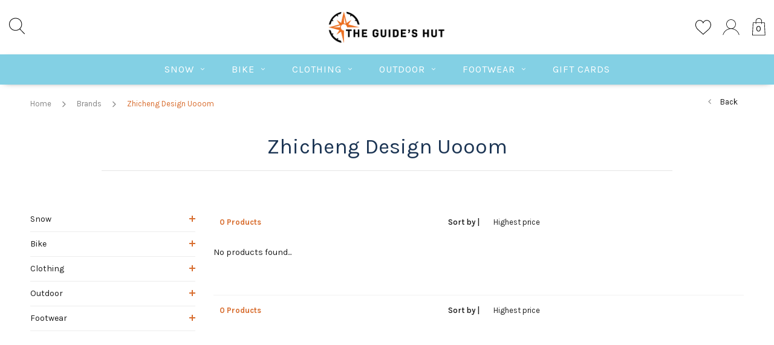

--- FILE ---
content_type: text/html;charset=utf-8
request_url: https://www.theguideshut.ca/brands/zhicheng-design-uooom/
body_size: 13921
content:
<!DOCTYPE html>
<html lang="us">
  <head>

    
    <meta charset="utf-8"/>
<!-- [START] 'blocks/head.rain' -->
<!--

  (c) 2008-2026 Lightspeed Netherlands B.V.
  http://www.lightspeedhq.com
  Generated: 22-01-2026 @ 15:13:36

-->
<link rel="canonical" href="https://www.theguideshut.ca/brands/zhicheng-design-uooom/"/>
<link rel="alternate" href="https://www.theguideshut.ca/index.rss" type="application/rss+xml" title="New products"/>
<meta name="robots" content="noodp,noydir"/>
<meta name="google-site-verification" content="CddwYbfN_2gxoBSd2BHhXMeahc_tnDT3fEHIBEjw7NU"/>
<meta name="google-site-verification" content="3KMkxwk-H_dhMeSDpcq004bGe2Ae7LPY1ouqTSfKUOg"/>
<meta property="og:url" content="https://www.theguideshut.ca/brands/zhicheng-design-uooom/?source=facebook"/>
<meta property="og:site_name" content="The Guides Hut"/>
<meta property="og:title" content="Zhicheng Design Uooom"/>
<meta property="og:description" content="For over 20 years The Guides Hut has been providing outdoor enthusiasts with the right products that they need to hike, ski, camp, mountain bike, and more."/>
<script src="https://app.dmws.plus/shop-assets/619490/dmws-plus-loader.js?id=5871cd830122c3db23bc8f313917b189"></script>
<!--[if lt IE 9]>
<script src="https://cdn.shoplightspeed.com/assets/html5shiv.js?2025-02-20"></script>
<![endif]-->
<!-- [END] 'blocks/head.rain' -->
    <title>Zhicheng Design Uooom - The Guides Hut</title>
    <meta name="description" content="For over 20 years The Guides Hut has been providing outdoor enthusiasts with the right products that they need to hike, ski, camp, mountain bike, and more." />
    <meta name="keywords" content="Zhicheng, Design, Uooom, outdoor gear, skiing, mountain biking, fernie" />
    <meta name="viewport" content="width=device-width, initial-scale=1.0">
    <meta name="apple-mobile-web-app-capable" content="yes">
    <meta name="apple-mobile-web-app-status-bar-style" content="black">


    <link rel="shortcut icon" href="https://cdn.shoplightspeed.com/shops/619490/themes/3309/v/112893/assets/favicon.ico?20201016033505" type="image/x-icon" />
    <link href='//fonts.googleapis.com/css?family=Karla:400,300,600,700,800,900' rel='stylesheet' type='text/css'>
    <link href='//fonts.googleapis.com/css?family=Bitter:400,300,600,700,800,900' rel='stylesheet' type='text/css'>
    <link rel="shortcut icon" href="https://cdn.shoplightspeed.com/shops/619490/themes/3309/v/112893/assets/favicon.ico?20201016033505" type="image/x-icon" /> 
    <link rel="stylesheet" href="https://cdn.shoplightspeed.com/shops/619490/themes/3309/assets/bootstrap.css?2025110618351820210105151926" />
    <link rel="stylesheet" href="https://cdn.shoplightspeed.com/shops/619490/themes/3309/assets/font-awesome-min.css?2025110618351820210105151926" />
    <link rel="stylesheet" href="https://cdn.shoplightspeed.com/shops/619490/themes/3309/assets/ionicons.css?2025110618351820210105151926" />
    <link rel="stylesheet" href="https://cdn.shoplightspeed.com/shops/619490/themes/3309/assets/transition.css?2025110618351820210105151926" />
    <link rel="stylesheet" href="https://cdn.shoplightspeed.com/shops/619490/themes/3309/assets/dropdown.css?2025110618351820210105151926" />
    <link rel="stylesheet" href="https://cdn.shoplightspeed.com/shops/619490/themes/3309/assets/checkbox.css?2025110618351820210105151926" />
    <link rel="stylesheet" href="https://cdn.shoplightspeed.com/shops/619490/themes/3309/assets/owl-carousel.css?2025110618351820210105151926" />
    <link rel="stylesheet" href="https://cdn.shoplightspeed.com/shops/619490/themes/3309/assets/jquery-fancybox.css?2025110618351820210105151926" />
    <link rel="stylesheet" href="https://cdn.shoplightspeed.com/shops/619490/themes/3309/assets/jquery-custom-scrollbar.css?2025110618351820210105151926" />
        <link rel="stylesheet" href="https://cdn.shoplightspeed.com/shops/619490/themes/3309/assets/style-2019.css?2025110618351820210105151926" />  
    <link rel="stylesheet" href="https://cdn.shoplightspeed.com/shops/619490/themes/3309/assets/responsive-2019.css?2025110618351820210105151926" />
    <link rel="stylesheet" href="https://cdn.shoplightspeed.com/shops/619490/themes/3309/assets/settings-2019.css?2025110618351820210105151926" />
        <link rel="stylesheet" href="https://cdn.shoplightspeed.com/assets/gui-2-0.css?2025-02-20" />
    <link rel="stylesheet" href="https://cdn.shoplightspeed.com/assets/gui-responsive-2-0.css?2025-02-20" />   
    <link rel="stylesheet" href="https://cdn.shoplightspeed.com/shops/619490/themes/3309/assets/custom.css?2025110618351820210105151926" />
    <link rel="stylesheet" href="https://cdn.shoplightspeed.com/shops/619490/themes/3309/assets/new.css?2025110618351820210105151926" />
    <link rel="stylesheet" href="https://cdn.shoplightspeed.com/shops/619490/themes/3309/assets/wsa-css.css?2025110618351820210105151926" />
    <link rel="stylesheet" href="https://cdn.shoplightspeed.com/shops/619490/themes/3309/assets/jquery-bxslider-min.css?2025110618351820210105151926" />
    
    
    <script src="https://cdn.shoplightspeed.com/assets/jquery-1-9-1.js?2025-02-20"></script>
    <script src="https://cdn.shoplightspeed.com/assets/jquery-ui-1-10-1.js?2025-02-20"></script>
   
    <script type="text/javascript" src="https://cdn.shoplightspeed.com/shops/619490/themes/3309/assets/transition.js?2025110618351820210105151926"></script>
    <script type="text/javascript" src="https://cdn.shoplightspeed.com/shops/619490/themes/3309/assets/dropdown.js?2025110618351820210105151926"></script>
    <script type="text/javascript" src="https://cdn.shoplightspeed.com/shops/619490/themes/3309/assets/checkbox.js?2025110618351820210105151926"></script>
    <script type="text/javascript" src="https://cdn.shoplightspeed.com/shops/619490/themes/3309/assets/owl-carousel.js?2025110618351820210105151926"></script>
    <script type="text/javascript" src="https://cdn.shoplightspeed.com/shops/619490/themes/3309/assets/jquery-fancybox.js?2025110618351820210105151926"></script>
    <script type="text/javascript" src="https://cdn.shoplightspeed.com/shops/619490/themes/3309/assets/jquery-custom-scrollbar.js?2025110618351820210105151926"></script>
    <script type="text/javascript" src="https://cdn.shoplightspeed.com/shops/619490/themes/3309/assets/jquery-countdown-min.js?2025110618351820210105151926"></script>
        <script type="text/javascript" src="https://cdn.shoplightspeed.com/shops/619490/themes/3309/assets/global-2019.js?2025110618351820210105151926"></script>
    <script type="text/javascript" src="https://cdn.shoplightspeed.com/shops/619490/themes/3309/assets/jquery-slider.js?2025110618351820210105151926"></script>
        <script type="text/javascript" src="https://cdn.shoplightspeed.com/shops/619490/themes/3309/assets/jcarousel.js?2025110618351820210105151926"></script>
    <script type="text/javascript" src="https://cdn.shoplightspeed.com/shops/619490/themes/3309/assets/jquery-bxslider-min.js?2025110618351820210105151926"></script>
    <script type="text/javascript" src="https://cdn.shoplightspeed.com/assets/gui.js?2025-02-20"></script>
    <script type="text/javascript" src="https://cdn.shoplightspeed.com/assets/gui-responsive-2-0.js?2025-02-20"></script>
    <script type="text/javascript" src="//cdnjs.cloudflare.com/ajax/libs/jqueryui-touch-punch/0.2.3/jquery.ui.touch-punch.min.js"></script>
    <ul class="hidden-data hidden" style="display:none !important;"><li>619490</li><li>3309</li><li>nee</li><li>us</li><li>live</li><li></li><li>https://www.theguideshut.ca/</li></ul>
        
    <!--[if lt IE 9]>
    <link rel="stylesheet" href="https://cdn.shoplightspeed.com/shops/619490/themes/3309/assets/style-ie.css?2025110618351820210105151926" />
    <![endif]-->
  </head>
  <body id="body">  
    
      
<div class="cart-dropdown">
  <div class="cart-title">Cart<span class="items">(0 Products)</span></div>
  <a href="javascript:void(0)" class="close-cart-drp"><i class="fa fa-close"></i></a>
  <div class="cart-body">
    <div class="cart-products grid column-orient center">
          </div>
  </div>
    <div class="empty-cart">
    No products found
  </div>
  </div>
<div class="menu-wrap">
  <div class="close-menu"><i class="ion ion-ios-close-empty"></i></div>
  <div class="menu-box">
    <div class="menu-logo large"><a href="https://www.theguideshut.ca/"><img src="https://cdn.shoplightspeed.com/shops/619490/themes/3309/v/112893/assets/logo-light.png?20201016033505" alt="The Guides Hut"></a></div>
      <ul>
        <li><a href="https://www.theguideshut.ca/">Home</a></li>
                  <li><a href="https://www.theguideshut.ca/snow/">Snow</a><span class="more-cats"><span class="plus-min"></span></span>                          <ul class="sub ">
                                  <li><a href="https://www.theguideshut.ca/snow/alpine-touring/">Alpine &amp; Touring</a><span class="more-cats"><span class="plus-min"></span></span>                                          <ul class="sub ">
                                                  <li><a href="https://www.theguideshut.ca/snow/alpine-touring/skis/"><i class="fa fa-circle" aria-hidden="true"></i>Skis</a></li>
                                                  <li><a href="https://www.theguideshut.ca/snow/alpine-touring/bindings/"><i class="fa fa-circle" aria-hidden="true"></i>Bindings</a></li>
                                                  <li><a href="https://www.theguideshut.ca/snow/alpine-touring/ski-boots/"><i class="fa fa-circle" aria-hidden="true"></i>Ski Boots</a></li>
                                                  <li><a href="https://www.theguideshut.ca/snow/alpine-touring/poles/"><i class="fa fa-circle" aria-hidden="true"></i>Poles</a></li>
                                                  <li><a href="https://www.theguideshut.ca/snow/alpine-touring/parts/"><i class="fa fa-circle" aria-hidden="true"></i>Parts</a></li>
                                              </ul>
                                      </li>
                                  <li><a href="https://www.theguideshut.ca/snow/nordic/">Nordic</a><span class="more-cats"><span class="plus-min"></span></span>                                          <ul class="sub ">
                                                  <li><a href="https://www.theguideshut.ca/snow/nordic/skis/"><i class="fa fa-circle" aria-hidden="true"></i>Skis</a></li>
                                                  <li><a href="https://www.theguideshut.ca/snow/nordic/boots/"><i class="fa fa-circle" aria-hidden="true"></i>Boots</a></li>
                                                  <li><a href="https://www.theguideshut.ca/snow/nordic/bindings/"><i class="fa fa-circle" aria-hidden="true"></i>Bindings</a></li>
                                                  <li><a href="https://www.theguideshut.ca/snow/nordic/poles/"><i class="fa fa-circle" aria-hidden="true"></i>Poles</a></li>
                                                  <li><a href="https://www.theguideshut.ca/snow/nordic/parts/"><i class="fa fa-circle" aria-hidden="true"></i>Parts</a></li>
                                              </ul>
                                      </li>
                                  <li><a href="https://www.theguideshut.ca/snow/backcountry-equipment/">Backcountry Equipment</a><span class="more-cats"><span class="plus-min"></span></span>                                          <ul class="sub ">
                                                  <li><a href="https://www.theguideshut.ca/snow/backcountry-equipment/avalanche-safety/"><i class="fa fa-circle" aria-hidden="true"></i>Avalanche Safety</a></li>
                                                  <li><a href="https://www.theguideshut.ca/snow/backcountry-equipment/skins/"><i class="fa fa-circle" aria-hidden="true"></i>Skins</a></li>
                                                  <li><a href="https://www.theguideshut.ca/snow/backcountry-equipment/packs/"><i class="fa fa-circle" aria-hidden="true"></i>Packs</a></li>
                                              </ul>
                                      </li>
                                  <li><a href="https://www.theguideshut.ca/snow/snowshoeing/">Snowshoeing</a><span class="more-cats"><span class="plus-min"></span></span>                                          <ul class="sub ">
                                                  <li><a href="https://www.theguideshut.ca/snow/snowshoeing/snowshoes/"><i class="fa fa-circle" aria-hidden="true"></i>Snowshoes</a></li>
                                                  <li><a href="https://www.theguideshut.ca/snow/snowshoeing/parts/"><i class="fa fa-circle" aria-hidden="true"></i>Parts</a></li>
                                              </ul>
                                      </li>
                                  <li><a href="https://www.theguideshut.ca/snow/accessories/">Accessories</a><span class="more-cats"><span class="plus-min"></span></span>                                          <ul class="sub ">
                                                  <li><a href="https://www.theguideshut.ca/snow/accessories/helmets/"><i class="fa fa-circle" aria-hidden="true"></i>Helmets</a></li>
                                                  <li><a href="https://www.theguideshut.ca/snow/accessories/goggles/"><i class="fa fa-circle" aria-hidden="true"></i>Goggles</a></li>
                                                  <li><a href="https://www.theguideshut.ca/snow/accessories/gloves-mittens/"><i class="fa fa-circle" aria-hidden="true"></i>Gloves &amp; Mittens</a></li>
                                                  <li><a href="https://www.theguideshut.ca/snow/accessories/tuning-tools/"><i class="fa fa-circle" aria-hidden="true"></i>Tuning Tools</a></li>
                                                  <li><a href="https://www.theguideshut.ca/snow/accessories/wax/"><i class="fa fa-circle" aria-hidden="true"></i>Wax</a></li>
                                                  <li><a href="https://www.theguideshut.ca/snow/accessories/travel/"><i class="fa fa-circle" aria-hidden="true"></i>Travel</a></li>
                                                  <li><a href="https://www.theguideshut.ca/snow/accessories/protection/"><i class="fa fa-circle" aria-hidden="true"></i>Protection</a></li>
                                              </ul>
                                      </li>
                              </ul>
                      </li>
                  <li><a href="https://www.theguideshut.ca/bike/">Bike</a><span class="more-cats"><span class="plus-min"></span></span>                          <ul class="sub ">
                                  <li><a href="https://www.theguideshut.ca/bike/bikes/">Bikes</a><span class="more-cats"><span class="plus-min"></span></span>                                          <ul class="sub ">
                                                  <li><a href="https://www.theguideshut.ca/bike/bikes/mountain-bikes/"><i class="fa fa-circle" aria-hidden="true"></i>Mountain Bikes</a></li>
                                                  <li><a href="https://www.theguideshut.ca/bike/bikes/townies/"><i class="fa fa-circle" aria-hidden="true"></i>Townies</a></li>
                                                  <li><a href="https://www.theguideshut.ca/bike/bikes/gravel-bikes/"><i class="fa fa-circle" aria-hidden="true"></i>Gravel Bikes</a></li>
                                                  <li><a href="https://www.theguideshut.ca/bike/bikes/e-bikes/"><i class="fa fa-circle" aria-hidden="true"></i>E-Bikes</a></li>
                                                  <li><a href="https://www.theguideshut.ca/bike/bikes/kids-bikes/"><i class="fa fa-circle" aria-hidden="true"></i>Kids Bikes</a></li>
                                              </ul>
                                      </li>
                                  <li><a href="https://www.theguideshut.ca/bike/accessories/">Accessories</a><span class="more-cats"><span class="plus-min"></span></span>                                          <ul class="sub ">
                                                  <li><a href="https://www.theguideshut.ca/bike/accessories/helmets/"><i class="fa fa-circle" aria-hidden="true"></i>Helmets</a></li>
                                                  <li><a href="https://www.theguideshut.ca/bike/accessories/bike-tools/"><i class="fa fa-circle" aria-hidden="true"></i>Bike Tools</a></li>
                                                  <li><a href="https://www.theguideshut.ca/bike/accessories/lubricants-cleaners/"><i class="fa fa-circle" aria-hidden="true"></i>Lubricants &amp; Cleaners</a></li>
                                                  <li><a href="https://www.theguideshut.ca/bike/accessories/pads-gloves-and-goggles/"><i class="fa fa-circle" aria-hidden="true"></i>Pads, Gloves and Goggles</a></li>
                                                  <li><a href="https://www.theguideshut.ca/bike/accessories/tubes-and-tubeless/"><i class="fa fa-circle" aria-hidden="true"></i>Tubes and Tubeless</a></li>
                                                  <li><a href="https://www.theguideshut.ca/bike/accessories/hydration-packs/"><i class="fa fa-circle" aria-hidden="true"></i>Hydration Packs</a></li>
                                                  <li><a href="https://www.theguideshut.ca/bike/accessories/waterbottles-cages-racks/"><i class="fa fa-circle" aria-hidden="true"></i>Waterbottles, Cages &amp; Racks</a></li>
                                                  <li><a href="https://www.theguideshut.ca/bike/accessories/locks/"><i class="fa fa-circle" aria-hidden="true"></i>Locks</a></li>
                                              </ul>
                                      </li>
                                  <li><a href="https://www.theguideshut.ca/bike/parts/">Parts</a><span class="more-cats"><span class="plus-min"></span></span>                                          <ul class="sub ">
                                                  <li><a href="https://www.theguideshut.ca/bike/parts/brakes/"><i class="fa fa-circle" aria-hidden="true"></i>Brakes</a></li>
                                                  <li><a href="https://www.theguideshut.ca/bike/parts/drivetrain/"><i class="fa fa-circle" aria-hidden="true"></i>Drivetrain</a></li>
                                                  <li><a href="https://www.theguideshut.ca/bike/parts/components/"><i class="fa fa-circle" aria-hidden="true"></i>Components</a></li>
                                                  <li><a href="https://www.theguideshut.ca/bike/parts/frame-parts/"><i class="fa fa-circle" aria-hidden="true"></i>Frame Parts</a></li>
                                                  <li><a href="https://www.theguideshut.ca/bike/parts/wheels/"><i class="fa fa-circle" aria-hidden="true"></i>Wheels</a></li>
                                                  <li><a href="https://www.theguideshut.ca/bike/parts/tires/"><i class="fa fa-circle" aria-hidden="true"></i>Tires</a></li>
                                                  <li><a href="https://www.theguideshut.ca/bike/parts/pedals/"><i class="fa fa-circle" aria-hidden="true"></i>Pedals</a></li>
                                                  <li><a href="https://www.theguideshut.ca/bike/parts/bearings/"><i class="fa fa-circle" aria-hidden="true"></i>Bearings</a></li>
                                              </ul>
                                      </li>
                              </ul>
                      </li>
                  <li><a href="https://www.theguideshut.ca/clothing/">Clothing</a><span class="more-cats"><span class="plus-min"></span></span>                          <ul class="sub ">
                                  <li><a href="https://www.theguideshut.ca/clothing/women/">Women</a><span class="more-cats"><span class="plus-min"></span></span>                                          <ul class="sub ">
                                                  <li><a href="https://www.theguideshut.ca/clothing/women/shell-jackets/"><i class="fa fa-circle" aria-hidden="true"></i>Shell Jackets</a></li>
                                                  <li><a href="https://www.theguideshut.ca/clothing/women/insulated-jackets/"><i class="fa fa-circle" aria-hidden="true"></i>Insulated Jackets</a></li>
                                                  <li><a href="https://www.theguideshut.ca/clothing/women/sweaters-fleece/"><i class="fa fa-circle" aria-hidden="true"></i>Sweaters &amp; Fleece</a></li>
                                                  <li><a href="https://www.theguideshut.ca/clothing/women/ski-pants/"><i class="fa fa-circle" aria-hidden="true"></i>Ski Pants</a></li>
                                                  <li><a href="https://www.theguideshut.ca/clothing/women/shirts/"><i class="fa fa-circle" aria-hidden="true"></i>Shirts</a></li>
                                                  <li><a href="https://www.theguideshut.ca/clothing/women/pants-jeans/"><i class="fa fa-circle" aria-hidden="true"></i>Pants &amp; Jeans</a></li>
                                                  <li><a href="https://www.theguideshut.ca/clothing/women/shorts/"><i class="fa fa-circle" aria-hidden="true"></i>Shorts</a></li>
                                                  <li><a href="https://www.theguideshut.ca/clothing/women/underwear/"><i class="fa fa-circle" aria-hidden="true"></i>Underwear</a></li>
                                                  <li><a href="https://www.theguideshut.ca/clothing/women/bike/"><i class="fa fa-circle" aria-hidden="true"></i>Bike</a></li>
                                              </ul>
                                      </li>
                                  <li><a href="https://www.theguideshut.ca/clothing/men/">Men</a><span class="more-cats"><span class="plus-min"></span></span>                                          <ul class="sub ">
                                                  <li><a href="https://www.theguideshut.ca/clothing/men/shell-jackets/"><i class="fa fa-circle" aria-hidden="true"></i>Shell Jackets</a></li>
                                                  <li><a href="https://www.theguideshut.ca/clothing/men/insulated-jackets/"><i class="fa fa-circle" aria-hidden="true"></i>Insulated Jackets</a></li>
                                                  <li><a href="https://www.theguideshut.ca/clothing/men/sweaters-fleece/"><i class="fa fa-circle" aria-hidden="true"></i>Sweaters &amp; Fleece</a></li>
                                                  <li><a href="https://www.theguideshut.ca/clothing/men/ski-pants/"><i class="fa fa-circle" aria-hidden="true"></i>Ski Pants</a></li>
                                                  <li><a href="https://www.theguideshut.ca/clothing/men/shirts/"><i class="fa fa-circle" aria-hidden="true"></i>Shirts</a></li>
                                                  <li><a href="https://www.theguideshut.ca/clothing/men/pants-jeans/"><i class="fa fa-circle" aria-hidden="true"></i>Pants &amp; Jeans</a></li>
                                                  <li><a href="https://www.theguideshut.ca/clothing/men/shorts/"><i class="fa fa-circle" aria-hidden="true"></i>Shorts</a></li>
                                                  <li><a href="https://www.theguideshut.ca/clothing/men/underwear/"><i class="fa fa-circle" aria-hidden="true"></i>Underwear</a></li>
                                                  <li><a href="https://www.theguideshut.ca/clothing/men/bike/"><i class="fa fa-circle" aria-hidden="true"></i>Bike</a></li>
                                              </ul>
                                      </li>
                                  <li><a href="https://www.theguideshut.ca/clothing/kids/">Kids</a><span class="more-cats"><span class="plus-min"></span></span>                                          <ul class="sub ">
                                                  <li><a href="https://www.theguideshut.ca/clothing/kids/accessories/"><i class="fa fa-circle" aria-hidden="true"></i>Accessories</a></li>
                                                  <li><a href="https://www.theguideshut.ca/clothing/kids/bottoms/"><i class="fa fa-circle" aria-hidden="true"></i>Bottoms</a></li>
                                                  <li><a href="https://www.theguideshut.ca/clothing/kids/outerwear/"><i class="fa fa-circle" aria-hidden="true"></i>Outerwear</a></li>
                                                  <li><a href="https://www.theguideshut.ca/clothing/kids/tops/"><i class="fa fa-circle" aria-hidden="true"></i>Tops</a></li>
                                                  <li><a href="https://www.theguideshut.ca/clothing/kids/underwear/"><i class="fa fa-circle" aria-hidden="true"></i>Underwear</a></li>
                                                  <li><a href="https://www.theguideshut.ca/clothing/kids/bike/"><i class="fa fa-circle" aria-hidden="true"></i>Bike</a></li>
                                              </ul>
                                      </li>
                                  <li><a href="https://www.theguideshut.ca/clothing/accessories/">Accessories</a><span class="more-cats"><span class="plus-min"></span></span>                                          <ul class="sub ">
                                                  <li><a href="https://www.theguideshut.ca/clothing/accessories/beanies/"><i class="fa fa-circle" aria-hidden="true"></i>Beanies</a></li>
                                                  <li><a href="https://www.theguideshut.ca/clothing/accessories/belts/"><i class="fa fa-circle" aria-hidden="true"></i>Belts</a></li>
                                                  <li><a href="https://www.theguideshut.ca/clothing/accessories/cleaning-repair/"><i class="fa fa-circle" aria-hidden="true"></i>Cleaning &amp; Repair</a></li>
                                                  <li><a href="https://www.theguideshut.ca/clothing/accessories/caps/"><i class="fa fa-circle" aria-hidden="true"></i>Caps</a></li>
                                                  <li><a href="https://www.theguideshut.ca/clothing/accessories/neckwear/"><i class="fa fa-circle" aria-hidden="true"></i>Neckwear</a></li>
                                                  <li><a href="https://www.theguideshut.ca/clothing/accessories/socks/"><i class="fa fa-circle" aria-hidden="true"></i>Socks</a></li>
                                              </ul>
                                      </li>
                              </ul>
                      </li>
                  <li><a href="https://www.theguideshut.ca/outdoor/">Outdoor</a><span class="more-cats"><span class="plus-min"></span></span>                          <ul class="sub ">
                                  <li><a href="https://www.theguideshut.ca/outdoor/camping/">Camping</a><span class="more-cats"><span class="plus-min"></span></span>                                          <ul class="sub ">
                                                  <li><a href="https://www.theguideshut.ca/outdoor/camping/tents/"><i class="fa fa-circle" aria-hidden="true"></i>Tents</a></li>
                                                  <li><a href="https://www.theguideshut.ca/outdoor/camping/cooking/"><i class="fa fa-circle" aria-hidden="true"></i>Cooking</a></li>
                                                  <li><a href="https://www.theguideshut.ca/outdoor/camping/water-treatment/"><i class="fa fa-circle" aria-hidden="true"></i>Water Treatment</a></li>
                                                  <li><a href="https://www.theguideshut.ca/outdoor/camping/sleeping/"><i class="fa fa-circle" aria-hidden="true"></i>Sleeping</a></li>
                                                  <li><a href="https://www.theguideshut.ca/outdoor/camping/accessories/"><i class="fa fa-circle" aria-hidden="true"></i>Accessories</a></li>
                                              </ul>
                                      </li>
                                  <li><a href="https://www.theguideshut.ca/outdoor/hiking/">Hiking</a><span class="more-cats"><span class="plus-min"></span></span>                                          <ul class="sub ">
                                                  <li><a href="https://www.theguideshut.ca/outdoor/hiking/poles/"><i class="fa fa-circle" aria-hidden="true"></i>Poles</a></li>
                                                  <li><a href="https://www.theguideshut.ca/outdoor/hiking/packs/"><i class="fa fa-circle" aria-hidden="true"></i>Packs</a></li>
                                                  <li><a href="https://www.theguideshut.ca/outdoor/hiking/accessories/"><i class="fa fa-circle" aria-hidden="true"></i>Accessories</a></li>
                                              </ul>
                                      </li>
                                  <li><a href="https://www.theguideshut.ca/outdoor/climbing/">Climbing</a><span class="more-cats"><span class="plus-min"></span></span>                                          <ul class="sub ">
                                                  <li><a href="https://www.theguideshut.ca/outdoor/climbing/rope-accessory-cord/"><i class="fa fa-circle" aria-hidden="true"></i>Rope &amp; Accessory Cord</a></li>
                                                  <li><a href="https://www.theguideshut.ca/outdoor/climbing/hardware/"><i class="fa fa-circle" aria-hidden="true"></i>Hardware</a></li>
                                                  <li><a href="https://www.theguideshut.ca/outdoor/climbing/harnesses/"><i class="fa fa-circle" aria-hidden="true"></i>Harnesses</a></li>
                                                  <li><a href="https://www.theguideshut.ca/outdoor/climbing/shoes/"><i class="fa fa-circle" aria-hidden="true"></i>Shoes</a></li>
                                                  <li><a href="https://www.theguideshut.ca/outdoor/climbing/helmets/"><i class="fa fa-circle" aria-hidden="true"></i>Helmets</a></li>
                                                  <li><a href="https://www.theguideshut.ca/outdoor/climbing/accessories/"><i class="fa fa-circle" aria-hidden="true"></i>Accessories</a></li>
                                              </ul>
                                      </li>
                                  <li><a href="https://www.theguideshut.ca/outdoor/running-gear/">Running Gear</a><span class="more-cats"><span class="plus-min"></span></span>                                          <ul class="sub ">
                                                  <li><a href="https://www.theguideshut.ca/outdoor/running-gear/vests-belts/"><i class="fa fa-circle" aria-hidden="true"></i>Vests &amp; Belts</a></li>
                                                  <li><a href="https://www.theguideshut.ca/outdoor/running-gear/flasks/"><i class="fa fa-circle" aria-hidden="true"></i>Flasks</a></li>
                                                  <li><a href="https://www.theguideshut.ca/outdoor/running-gear/poles/"><i class="fa fa-circle" aria-hidden="true"></i>Poles</a></li>
                                                  <li><a href="https://www.theguideshut.ca/outdoor/running-gear/accessories/"><i class="fa fa-circle" aria-hidden="true"></i>Accessories</a></li>
                                              </ul>
                                      </li>
                                  <li><a href="https://www.theguideshut.ca/outdoor/general/">General</a><span class="more-cats"><span class="plus-min"></span></span>                                          <ul class="sub ">
                                                  <li><a href="https://www.theguideshut.ca/outdoor/general/lights/"><i class="fa fa-circle" aria-hidden="true"></i>Lights</a></li>
                                                  <li><a href="https://www.theguideshut.ca/outdoor/general/maps-notebooks/"><i class="fa fa-circle" aria-hidden="true"></i>Maps &amp; Notebooks</a></li>
                                                  <li><a href="https://www.theguideshut.ca/outdoor/general/energy-electrolytes/"><i class="fa fa-circle" aria-hidden="true"></i>Energy &amp; Electrolytes</a></li>
                                                  <li><a href="https://www.theguideshut.ca/outdoor/general/safety-gear/"><i class="fa fa-circle" aria-hidden="true"></i>Safety Gear</a></li>
                                                  <li><a href="https://www.theguideshut.ca/outdoor/general/sunglasses/"><i class="fa fa-circle" aria-hidden="true"></i>Sunglasses</a></li>
                                                  <li><a href="https://www.theguideshut.ca/outdoor/general/waterbottles/"><i class="fa fa-circle" aria-hidden="true"></i>Waterbottles</a></li>
                                              </ul>
                                      </li>
                              </ul>
                      </li>
                  <li><a href="https://www.theguideshut.ca/footwear/">Footwear</a><span class="more-cats"><span class="plus-min"></span></span>                          <ul class="sub ">
                                  <li><a href="https://www.theguideshut.ca/footwear/shoes/">Shoes</a><span class="more-cats"><span class="plus-min"></span></span>                                          <ul class="sub ">
                                                  <li><a href="https://www.theguideshut.ca/footwear/shoes/bike-shoes/"><i class="fa fa-circle" aria-hidden="true"></i>Bike Shoes</a></li>
                                                  <li><a href="https://www.theguideshut.ca/footwear/shoes/running-shoes/"><i class="fa fa-circle" aria-hidden="true"></i>Running Shoes</a></li>
                                                  <li><a href="https://www.theguideshut.ca/footwear/shoes/casual-shoes/"><i class="fa fa-circle" aria-hidden="true"></i>Casual Shoes</a></li>
                                                  <li><a href="https://www.theguideshut.ca/footwear/shoes/hiking-shoes/"><i class="fa fa-circle" aria-hidden="true"></i>Hiking Shoes</a></li>
                                              </ul>
                                      </li>
                                  <li><a href="https://www.theguideshut.ca/footwear/boots/">Boots</a><span class="more-cats"><span class="plus-min"></span></span>                                          <ul class="sub ">
                                                  <li><a href="https://www.theguideshut.ca/footwear/boots/work-boots/"><i class="fa fa-circle" aria-hidden="true"></i>Work Boots</a></li>
                                                  <li><a href="https://www.theguideshut.ca/footwear/boots/hiking-boots/"><i class="fa fa-circle" aria-hidden="true"></i>Hiking Boots</a></li>
                                                  <li><a href="https://www.theguideshut.ca/footwear/boots/all-weather-boots/"><i class="fa fa-circle" aria-hidden="true"></i>All-Weather Boots</a></li>
                                              </ul>
                                      </li>
                                  <li><a href="https://www.theguideshut.ca/footwear/sandals/">Sandals</a><span class="more-cats"><span class="plus-min"></span></span>                                          <ul class="sub ">
                                                  <li><a href="https://www.theguideshut.ca/footwear/sandals/flips/"><i class="fa fa-circle" aria-hidden="true"></i>Flips</a></li>
                                                  <li><a href="https://www.theguideshut.ca/footwear/sandals/sandals/"><i class="fa fa-circle" aria-hidden="true"></i>Sandals</a></li>
                                              </ul>
                                      </li>
                                  <li><a href="https://www.theguideshut.ca/footwear/accessories/">Accessories</a><span class="more-cats"><span class="plus-min"></span></span>                                          <ul class="sub ">
                                                  <li><a href="https://www.theguideshut.ca/footwear/accessories/gaiters/"><i class="fa fa-circle" aria-hidden="true"></i>Gaiters</a></li>
                                                  <li><a href="https://www.theguideshut.ca/footwear/accessories/insoles/"><i class="fa fa-circle" aria-hidden="true"></i>Insoles</a></li>
                                                  <li><a href="https://www.theguideshut.ca/footwear/accessories/winter-traction-devices/"><i class="fa fa-circle" aria-hidden="true"></i>Winter Traction Devices</a></li>
                                              </ul>
                                      </li>
                              </ul>
                      </li>
        
                
                 <li>
            <a href="https://www.theguideshut.ca/buy-gift-card/" title="Gift Cards" target="_blank">
              Gift Cards
            </a>
          </li>
        
                
        
        
      </ul>

  </div>
</div>
<header id="header">
	<nav id="nav" class="grid center justify-space  header-dark-icons">
    <div class="grid-cell nav-left">
    	<div class="grid center nav-left-toggler">
        <div class="mobilemenu-btn hidden-md hidden-lg">
          <a class="open-menu" href="javascript:;"><!--?xml version="1.0" encoding="utf-8"?-->
            <?xml version="1.0" encoding="utf-8"?>
            <!-- Generator: Adobe Illustrator 22.1.0, SVG Export Plug-In . SVG Version: 6.00 Build 0)  -->
            <svg version="1.1" id="Layer_1" xmlns="http://www.w3.org/2000/svg" xmlns:xlink="http://www.w3.org/1999/xlink" x="0px" y="0px"
               viewBox="0 0 14.2 14.2" style="enable-background:new 0 0 14.2 14.2;" xml:space="preserve">
            <style type="text/css">
              .st0{fill:none;stroke:#1D1D1B;stroke-width:0.25;stroke-linecap:round;stroke-miterlimit:10;}
            </style>
            <g>
              <line class="st0" x1="1.1" y1="10.6" x2="13" y2="10.6"/>
              <line class="st0" x1="1.1" y1="7.1" x2="13" y2="7.1"/>
              <line class="st0" x1="1.1" y1="3.5" x2="13" y2="3.5"/>
            </g>
            </svg>
          </a>
      	</div>
        <div id="search" class="search">
          <a class="search-icon" href="javascript:;"><svg width="26" height="28" viewBox="0 0 26 28" fill="none" xmlns="http://www.w3.org/2000/svg">
<path d="M25.8579 26.5439L18.2827 18.723C20.2149 16.7993 21.4119 14.1473 21.4119 11.2225C21.4119 5.36177 16.6095 0.594238 10.7059 0.594238C4.80238 0.594238 0 5.36177 0 11.2225C0 17.0832 4.80238 21.8508 10.7059 21.8508C13.2973 21.8508 15.6755 20.9312 17.5292 19.4053L25.1228 27.2454C25.2227 27.3491 25.3563 27.4007 25.4903 27.4007C25.6178 27.4007 25.7447 27.3537 25.8436 27.2595C26.0465 27.0657 26.0527 26.7453 25.8579 26.5439ZM10.7059 20.8386C5.3647 20.8386 1.01961 16.525 1.01961 11.2225C1.01961 5.92001 5.3647 1.60645 10.7059 1.60645C16.0472 1.60645 20.3923 5.92001 20.3923 11.2225C20.3923 16.525 16.0467 20.8386 10.7059 20.8386Z" fill="black"/>
</svg></a>
          <form action="https://www.theguideshut.ca/search/" method="get" id="formSearch">
            <input class="searbar-input" type="text" name="q" autocomplete="off"  value="" placeholder="Search..."/>
            <span class="search-text-remover"></span>
            <div class="autocomplete">
              <div class="search-products products-livesearch grid center wrap"></div>
              <div class="more"><a href="#">View all results <span>(0)</span></a></div>
              <div class="notfound">No products found...</div>
            </div>
          </form>
        </div>
              </div>
    </div>    
    <p id="logo" class="grid-cell center"><a href="https://www.theguideshut.ca/"><img src="https://cdn.shoplightspeed.com/shops/619490/themes/3309/v/117262/assets/logo.png?20201101181935"></a></p>
    <div class="grid-cell nav-right">
    	<div class="grid center bottom">        
                                <a class="heart-icon" href="https://www.theguideshut.ca/account/wishlistAdd/?variant_id="><svg width="27" height="25" viewBox="0 0 27 25" fill="none" xmlns="http://www.w3.org/2000/svg">
<path d="M26.8906 7.40823C26.5111 3.22435 23.5544 0.188855 19.8542 0.188855C17.389 0.188855 15.1319 1.51754 13.8618 3.64704C12.6032 1.49 10.4386 0.188354 8.01292 0.188354C4.31319 0.188354 1.356 3.22385 0.976978 7.40773C0.946976 7.59253 0.823968 8.56513 1.19799 10.1512C1.73703 12.439 2.98211 14.5199 4.79772 16.1676L13.8558 24.4007L23.0694 16.1681C24.885 14.5199 26.1301 12.4395 26.6691 10.1512C27.0431 8.56563 26.9201 7.59303 26.8906 7.40823ZM25.6955 9.92186C25.2035 12.0113 24.0629 13.9149 22.4003 15.4234L13.8618 23.0535L5.46976 15.4254C3.80416 13.9139 2.66408 12.0108 2.17155 9.92136C1.81753 8.42039 1.96304 7.5725 1.96354 7.56699L1.97104 7.51641C2.29606 3.85088 4.83672 1.19 8.01292 1.19C10.3566 1.19 12.4197 2.63237 13.3988 4.95369L13.8593 6.04699L14.3198 4.95369C15.2834 2.66793 17.4555 1.1905 19.8547 1.1905C23.0304 1.1905 25.5715 3.85138 25.9031 7.56449C25.9041 7.5725 26.0496 8.4209 25.6955 9.92186Z" fill="black"/>
</svg></a>
          
        <a class="user-icon" href="https://www.theguideshut.ca/account/"><?xml version="1.0" encoding="utf-8"?>
<!-- Generator: Adobe Illustrator 22.1.0, SVG Export Plug-In . SVG Version: 6.00 Build 0)  -->
<svg version="1.1" id="Capa_1" xmlns="http://www.w3.org/2000/svg" xmlns:xlink="http://www.w3.org/1999/xlink" x="0px" y="0px"
	 viewBox="0 0 513.3 513.3" style="enable-background:new 0 0 513.3 513.3;" xml:space="preserve">
<style type="text/css">
	.st0{fill:none;}
</style>
<g>
	
		<ellipse transform="matrix(0.7071 -0.7071 0.7071 0.7071 -45.8638 231.489)" class="st0" cx="256.5" cy="171.1" rx="121.3" ry="121.3"/>
	<path d="M427.3,363.2c-33.9-33.9-76.1-56.5-122-65.8c50.6-19.6,86.6-68.8,86.6-126.2c0-74.6-60.7-135.3-135.3-135.3
		S121.2,96.5,121.2,171.1c0,57.4,36,106.6,86.6,126.2c-45.9,9.4-88.1,31.9-122,65.8c-31.3,31.3-53,69.7-63.5,111.6h14.5
		c10.2-38.1,30.2-73.1,58.9-101.7c43-43,100.1-66.6,160.9-66.6s117.9,23.7,160.9,66.6c28.7,28.7,48.7,63.6,58.9,101.7h14.5
		C480.3,432.9,458.6,394.5,427.3,363.2z M135.2,171.1c0-66.9,54.4-121.3,121.3-121.3s121.3,54.4,121.3,121.3
		c0,66.9-54.4,121.3-121.3,121.3S135.2,238,135.2,171.1z"/>
</g>
</svg>
</a>
        <a href="javascript:;" class="cart-icon open-cart">
          <svg width="22" height="29" viewBox="0 0 22 29" fill="none" xmlns="http://www.w3.org/2000/svg">
<path d="M21.2263 28.5359H0.440341C0.319804 28.5359 0.204546 28.4875 0.121842 28.4019C0.0391384 28.3163 -0.00485314 28.2013 0.000425841 28.0828L0.990234 7.65367C1.00167 7.42279 1.19435 7.24207 1.43015 7.24207H20.2365C20.4714 7.24207 20.665 7.42279 20.6764 7.65367L21.6662 28.0828C21.6715 28.2013 21.6284 28.3163 21.5448 28.4019C21.4612 28.4875 21.346 28.5359 21.2263 28.5359ZM0.901371 27.6712H20.7644L19.8168 8.10679H1.84895L0.901371 27.6712Z" fill="black"/>
<path d="M15.5876 9.83626C15.3448 9.83626 15.1477 9.64256 15.1477 9.4039V5.10621C15.1477 2.76799 13.2121 0.864726 10.8321 0.864726C8.45217 0.864726 6.51655 2.76799 6.51655 5.10621V9.4039C6.51655 9.64256 6.31947 9.83626 6.07663 9.83626C5.8338 9.83626 5.63672 9.64256 5.63672 9.4039V5.10621C5.63672 2.29066 7.96739 0 10.8321 0C13.6968 0 16.0275 2.29066 16.0275 5.10621V9.4039C16.0275 9.64256 15.8313 9.83626 15.5876 9.83626Z" fill="black"/>
</svg>          <span>0</span>
        </a>
      </div>
    </div>    
  </nav>
  <div class="main-menu hidden-xs hidden-sm  ">
    <div class="">
      <ul class="">
        
                                <li class=""><a href="https://www.theguideshut.ca/snow/">Snow<i class="fa fa-angle-down" aria-hidden="true"></i></a>
                    <div class="subnav noDivider">
            <div class="grid">
              <div class="grid-cell">
                <div class="grid wrap center stretch menu-inner-sub">
                                    <div class="subnav-rows grid-cell  submenu-with-image">
                    <div class="grid">
                      <div class="grid-cell"></div>
                      <div class="grid-cell">
                        <a href="https://www.theguideshut.ca/snow/alpine-touring/" class="sub-title">Alpine &amp; Touring</a>
                                                <ul class="subsub">
                                                    <li><a href="https://www.theguideshut.ca/snow/alpine-touring/skis/">Skis</a></li>
                                                    <li><a href="https://www.theguideshut.ca/snow/alpine-touring/bindings/">Bindings</a></li>
                                                    <li><a href="https://www.theguideshut.ca/snow/alpine-touring/ski-boots/">Ski Boots</a></li>
                                                    <li><a href="https://www.theguideshut.ca/snow/alpine-touring/poles/">Poles</a></li>
                                                    <li><a href="https://www.theguideshut.ca/snow/alpine-touring/parts/">Parts</a></li>
                                                  </ul>
                                              </div>
                    </div>
                  </div>
                                    <div class="subnav-rows grid-cell  submenu-with-image">
                    <div class="grid">
                      <div class="grid-cell"></div>
                      <div class="grid-cell">
                        <a href="https://www.theguideshut.ca/snow/nordic/" class="sub-title">Nordic</a>
                                                <ul class="subsub">
                                                    <li><a href="https://www.theguideshut.ca/snow/nordic/skis/">Skis</a></li>
                                                    <li><a href="https://www.theguideshut.ca/snow/nordic/boots/">Boots</a></li>
                                                    <li><a href="https://www.theguideshut.ca/snow/nordic/bindings/">Bindings</a></li>
                                                    <li><a href="https://www.theguideshut.ca/snow/nordic/poles/">Poles</a></li>
                                                    <li><a href="https://www.theguideshut.ca/snow/nordic/parts/">Parts</a></li>
                                                  </ul>
                                              </div>
                    </div>
                  </div>
                                    <div class="subnav-rows grid-cell  submenu-with-image">
                    <div class="grid">
                      <div class="grid-cell"></div>
                      <div class="grid-cell">
                        <a href="https://www.theguideshut.ca/snow/backcountry-equipment/" class="sub-title">Backcountry Equipment</a>
                                                <ul class="subsub">
                                                    <li><a href="https://www.theguideshut.ca/snow/backcountry-equipment/avalanche-safety/">Avalanche Safety</a></li>
                                                    <li><a href="https://www.theguideshut.ca/snow/backcountry-equipment/skins/">Skins</a></li>
                                                    <li><a href="https://www.theguideshut.ca/snow/backcountry-equipment/packs/">Packs</a></li>
                                                  </ul>
                                              </div>
                    </div>
                  </div>
                                    <div class="subnav-rows grid-cell  submenu-with-image">
                    <div class="grid">
                      <div class="grid-cell"></div>
                      <div class="grid-cell">
                        <a href="https://www.theguideshut.ca/snow/snowshoeing/" class="sub-title">Snowshoeing</a>
                                                <ul class="subsub">
                                                    <li><a href="https://www.theguideshut.ca/snow/snowshoeing/snowshoes/">Snowshoes</a></li>
                                                    <li><a href="https://www.theguideshut.ca/snow/snowshoeing/parts/">Parts</a></li>
                                                  </ul>
                                              </div>
                    </div>
                  </div>
                                    <div class="subnav-rows grid-cell  submenu-with-image">
                    <div class="grid">
                      <div class="grid-cell"></div>
                      <div class="grid-cell">
                        <a href="https://www.theguideshut.ca/snow/accessories/" class="sub-title">Accessories</a>
                                                <ul class="subsub">
                                                    <li><a href="https://www.theguideshut.ca/snow/accessories/helmets/">Helmets</a></li>
                                                    <li><a href="https://www.theguideshut.ca/snow/accessories/goggles/">Goggles</a></li>
                                                    <li><a href="https://www.theguideshut.ca/snow/accessories/gloves-mittens/">Gloves &amp; Mittens</a></li>
                                                    <li><a href="https://www.theguideshut.ca/snow/accessories/tuning-tools/">Tuning Tools</a></li>
                                                    <li><a href="https://www.theguideshut.ca/snow/accessories/wax/">Wax</a></li>
                                                    <li><a href="https://www.theguideshut.ca/snow/accessories/travel/">Travel</a></li>
                                                    <li><a href="https://www.theguideshut.ca/snow/accessories/protection/">Protection</a></li>
                                                  </ul>
                                              </div>
                    </div>
                  </div>
                                  </div>
              </div>
                            <div class="grid-cell text-right subnav-image">
                <div class="subnav-image-block">
                                    <img src="https://cdn.shoplightspeed.com/shops/619490/files/40575057/500x500x2/image.jpg" width="100%">
                                  </div>
              </div>
                          </div>
          </div>
                  </li>
                <li class=""><a href="https://www.theguideshut.ca/bike/">Bike<i class="fa fa-angle-down" aria-hidden="true"></i></a>
                    <div class="subnav noDivider">
            <div class="grid">
              <div class="grid-cell">
                <div class="grid wrap center stretch menu-inner-sub">
                                    <div class="subnav-rows grid-cell  submenu-with-image">
                    <div class="grid">
                      <div class="grid-cell"></div>
                      <div class="grid-cell">
                        <a href="https://www.theguideshut.ca/bike/bikes/" class="sub-title">Bikes</a>
                                                <ul class="subsub">
                                                    <li><a href="https://www.theguideshut.ca/bike/bikes/mountain-bikes/">Mountain Bikes</a></li>
                                                    <li><a href="https://www.theguideshut.ca/bike/bikes/townies/">Townies</a></li>
                                                    <li><a href="https://www.theguideshut.ca/bike/bikes/gravel-bikes/">Gravel Bikes</a></li>
                                                    <li><a href="https://www.theguideshut.ca/bike/bikes/e-bikes/">E-Bikes</a></li>
                                                    <li><a href="https://www.theguideshut.ca/bike/bikes/kids-bikes/">Kids Bikes</a></li>
                                                  </ul>
                                              </div>
                    </div>
                  </div>
                                    <div class="subnav-rows grid-cell  submenu-with-image">
                    <div class="grid">
                      <div class="grid-cell"></div>
                      <div class="grid-cell">
                        <a href="https://www.theguideshut.ca/bike/accessories/" class="sub-title">Accessories</a>
                                                <ul class="subsub">
                                                    <li><a href="https://www.theguideshut.ca/bike/accessories/helmets/">Helmets</a></li>
                                                    <li><a href="https://www.theguideshut.ca/bike/accessories/bike-tools/">Bike Tools</a></li>
                                                    <li><a href="https://www.theguideshut.ca/bike/accessories/lubricants-cleaners/">Lubricants &amp; Cleaners</a></li>
                                                    <li><a href="https://www.theguideshut.ca/bike/accessories/pads-gloves-and-goggles/">Pads, Gloves and Goggles</a></li>
                                                    <li><a href="https://www.theguideshut.ca/bike/accessories/tubes-and-tubeless/">Tubes and Tubeless</a></li>
                                                    <li><a href="https://www.theguideshut.ca/bike/accessories/hydration-packs/">Hydration Packs</a></li>
                                                    <li><a href="https://www.theguideshut.ca/bike/accessories/waterbottles-cages-racks/">Waterbottles, Cages &amp; Racks</a></li>
                                                    <li><a href="https://www.theguideshut.ca/bike/accessories/locks/">Locks</a></li>
                                                  </ul>
                                              </div>
                    </div>
                  </div>
                                    <div class="subnav-rows grid-cell  submenu-with-image">
                    <div class="grid">
                      <div class="grid-cell"></div>
                      <div class="grid-cell">
                        <a href="https://www.theguideshut.ca/bike/parts/" class="sub-title">Parts</a>
                                                <ul class="subsub">
                                                    <li><a href="https://www.theguideshut.ca/bike/parts/brakes/">Brakes</a></li>
                                                    <li><a href="https://www.theguideshut.ca/bike/parts/drivetrain/">Drivetrain</a></li>
                                                    <li><a href="https://www.theguideshut.ca/bike/parts/components/">Components</a></li>
                                                    <li><a href="https://www.theguideshut.ca/bike/parts/frame-parts/">Frame Parts</a></li>
                                                    <li><a href="https://www.theguideshut.ca/bike/parts/wheels/">Wheels</a></li>
                                                    <li><a href="https://www.theguideshut.ca/bike/parts/tires/">Tires</a></li>
                                                    <li><a href="https://www.theguideshut.ca/bike/parts/pedals/">Pedals</a></li>
                                                    <li><a href="https://www.theguideshut.ca/bike/parts/bearings/">Bearings</a></li>
                                                  </ul>
                                              </div>
                    </div>
                  </div>
                                  </div>
              </div>
                            <div class="grid-cell text-right subnav-image">
                <div class="subnav-image-block">
                                    <img src="https://cdn.shoplightspeed.com/shops/619490/files/40575064/500x500x2/image.jpg" width="100%">
                                  </div>
              </div>
                          </div>
          </div>
                  </li>
                <li class=""><a href="https://www.theguideshut.ca/clothing/">Clothing<i class="fa fa-angle-down" aria-hidden="true"></i></a>
                    <div class="subnav noDivider">
            <div class="grid">
              <div class="grid-cell">
                <div class="grid wrap center stretch menu-inner-sub">
                                    <div class="subnav-rows grid-cell  submenu-with-image">
                    <div class="grid">
                      <div class="grid-cell"></div>
                      <div class="grid-cell">
                        <a href="https://www.theguideshut.ca/clothing/women/" class="sub-title">Women</a>
                                                <ul class="subsub">
                                                    <li><a href="https://www.theguideshut.ca/clothing/women/shell-jackets/">Shell Jackets</a></li>
                                                    <li><a href="https://www.theguideshut.ca/clothing/women/insulated-jackets/">Insulated Jackets</a></li>
                                                    <li><a href="https://www.theguideshut.ca/clothing/women/sweaters-fleece/">Sweaters &amp; Fleece</a></li>
                                                    <li><a href="https://www.theguideshut.ca/clothing/women/ski-pants/">Ski Pants</a></li>
                                                    <li><a href="https://www.theguideshut.ca/clothing/women/shirts/">Shirts</a></li>
                                                    <li><a href="https://www.theguideshut.ca/clothing/women/pants-jeans/">Pants &amp; Jeans</a></li>
                                                    <li><a href="https://www.theguideshut.ca/clothing/women/shorts/">Shorts</a></li>
                                                    <li><a href="https://www.theguideshut.ca/clothing/women/underwear/">Underwear</a></li>
                                                    <li><a href="https://www.theguideshut.ca/clothing/women/bike/">Bike</a></li>
                                                  </ul>
                                              </div>
                    </div>
                  </div>
                                    <div class="subnav-rows grid-cell  submenu-with-image">
                    <div class="grid">
                      <div class="grid-cell"></div>
                      <div class="grid-cell">
                        <a href="https://www.theguideshut.ca/clothing/men/" class="sub-title">Men</a>
                                                <ul class="subsub">
                                                    <li><a href="https://www.theguideshut.ca/clothing/men/shell-jackets/">Shell Jackets</a></li>
                                                    <li><a href="https://www.theguideshut.ca/clothing/men/insulated-jackets/">Insulated Jackets</a></li>
                                                    <li><a href="https://www.theguideshut.ca/clothing/men/sweaters-fleece/">Sweaters &amp; Fleece</a></li>
                                                    <li><a href="https://www.theguideshut.ca/clothing/men/ski-pants/">Ski Pants</a></li>
                                                    <li><a href="https://www.theguideshut.ca/clothing/men/shirts/">Shirts</a></li>
                                                    <li><a href="https://www.theguideshut.ca/clothing/men/pants-jeans/">Pants &amp; Jeans</a></li>
                                                    <li><a href="https://www.theguideshut.ca/clothing/men/shorts/">Shorts</a></li>
                                                    <li><a href="https://www.theguideshut.ca/clothing/men/underwear/">Underwear</a></li>
                                                    <li><a href="https://www.theguideshut.ca/clothing/men/bike/">Bike</a></li>
                                                  </ul>
                                              </div>
                    </div>
                  </div>
                                    <div class="subnav-rows grid-cell  submenu-with-image">
                    <div class="grid">
                      <div class="grid-cell"></div>
                      <div class="grid-cell">
                        <a href="https://www.theguideshut.ca/clothing/kids/" class="sub-title">Kids</a>
                                                <ul class="subsub">
                                                    <li><a href="https://www.theguideshut.ca/clothing/kids/accessories/">Accessories</a></li>
                                                    <li><a href="https://www.theguideshut.ca/clothing/kids/bottoms/">Bottoms</a></li>
                                                    <li><a href="https://www.theguideshut.ca/clothing/kids/outerwear/">Outerwear</a></li>
                                                    <li><a href="https://www.theguideshut.ca/clothing/kids/tops/">Tops</a></li>
                                                    <li><a href="https://www.theguideshut.ca/clothing/kids/underwear/">Underwear</a></li>
                                                    <li><a href="https://www.theguideshut.ca/clothing/kids/bike/">Bike</a></li>
                                                  </ul>
                                              </div>
                    </div>
                  </div>
                                    <div class="subnav-rows grid-cell  submenu-with-image">
                    <div class="grid">
                      <div class="grid-cell"></div>
                      <div class="grid-cell">
                        <a href="https://www.theguideshut.ca/clothing/accessories/" class="sub-title">Accessories</a>
                                                <ul class="subsub">
                                                    <li><a href="https://www.theguideshut.ca/clothing/accessories/beanies/">Beanies</a></li>
                                                    <li><a href="https://www.theguideshut.ca/clothing/accessories/belts/">Belts</a></li>
                                                    <li><a href="https://www.theguideshut.ca/clothing/accessories/cleaning-repair/">Cleaning &amp; Repair</a></li>
                                                    <li><a href="https://www.theguideshut.ca/clothing/accessories/caps/">Caps</a></li>
                                                    <li><a href="https://www.theguideshut.ca/clothing/accessories/neckwear/">Neckwear</a></li>
                                                    <li><a href="https://www.theguideshut.ca/clothing/accessories/socks/">Socks</a></li>
                                                  </ul>
                                              </div>
                    </div>
                  </div>
                                  </div>
              </div>
                            <div class="grid-cell text-right subnav-image">
                <div class="subnav-image-block">
                                    <img src="https://cdn.shoplightspeed.com/shops/619490/files/40575068/500x500x2/image.jpg" width="100%">
                                  </div>
              </div>
                          </div>
          </div>
                  </li>
                <li class=""><a href="https://www.theguideshut.ca/outdoor/">Outdoor<i class="fa fa-angle-down" aria-hidden="true"></i></a>
                    <div class="subnav noDivider">
            <div class="grid">
              <div class="grid-cell">
                <div class="grid wrap center stretch menu-inner-sub">
                                    <div class="subnav-rows grid-cell  submenu-with-image">
                    <div class="grid">
                      <div class="grid-cell"></div>
                      <div class="grid-cell">
                        <a href="https://www.theguideshut.ca/outdoor/camping/" class="sub-title">Camping</a>
                                                <ul class="subsub">
                                                    <li><a href="https://www.theguideshut.ca/outdoor/camping/tents/">Tents</a></li>
                                                    <li><a href="https://www.theguideshut.ca/outdoor/camping/cooking/">Cooking</a></li>
                                                    <li><a href="https://www.theguideshut.ca/outdoor/camping/water-treatment/">Water Treatment</a></li>
                                                    <li><a href="https://www.theguideshut.ca/outdoor/camping/sleeping/">Sleeping</a></li>
                                                    <li><a href="https://www.theguideshut.ca/outdoor/camping/accessories/">Accessories</a></li>
                                                  </ul>
                                              </div>
                    </div>
                  </div>
                                    <div class="subnav-rows grid-cell  submenu-with-image">
                    <div class="grid">
                      <div class="grid-cell"></div>
                      <div class="grid-cell">
                        <a href="https://www.theguideshut.ca/outdoor/hiking/" class="sub-title">Hiking</a>
                                                <ul class="subsub">
                                                    <li><a href="https://www.theguideshut.ca/outdoor/hiking/poles/">Poles</a></li>
                                                    <li><a href="https://www.theguideshut.ca/outdoor/hiking/packs/">Packs</a></li>
                                                    <li><a href="https://www.theguideshut.ca/outdoor/hiking/accessories/">Accessories</a></li>
                                                  </ul>
                                              </div>
                    </div>
                  </div>
                                    <div class="subnav-rows grid-cell  submenu-with-image">
                    <div class="grid">
                      <div class="grid-cell"></div>
                      <div class="grid-cell">
                        <a href="https://www.theguideshut.ca/outdoor/climbing/" class="sub-title">Climbing</a>
                                                <ul class="subsub">
                                                    <li><a href="https://www.theguideshut.ca/outdoor/climbing/rope-accessory-cord/">Rope &amp; Accessory Cord</a></li>
                                                    <li><a href="https://www.theguideshut.ca/outdoor/climbing/hardware/">Hardware</a></li>
                                                    <li><a href="https://www.theguideshut.ca/outdoor/climbing/harnesses/">Harnesses</a></li>
                                                    <li><a href="https://www.theguideshut.ca/outdoor/climbing/shoes/">Shoes</a></li>
                                                    <li><a href="https://www.theguideshut.ca/outdoor/climbing/helmets/">Helmets</a></li>
                                                    <li><a href="https://www.theguideshut.ca/outdoor/climbing/accessories/">Accessories</a></li>
                                                  </ul>
                                              </div>
                    </div>
                  </div>
                                    <div class="subnav-rows grid-cell  submenu-with-image">
                    <div class="grid">
                      <div class="grid-cell"></div>
                      <div class="grid-cell">
                        <a href="https://www.theguideshut.ca/outdoor/running-gear/" class="sub-title">Running Gear</a>
                                                <ul class="subsub">
                                                    <li><a href="https://www.theguideshut.ca/outdoor/running-gear/vests-belts/">Vests &amp; Belts</a></li>
                                                    <li><a href="https://www.theguideshut.ca/outdoor/running-gear/flasks/">Flasks</a></li>
                                                    <li><a href="https://www.theguideshut.ca/outdoor/running-gear/poles/">Poles</a></li>
                                                    <li><a href="https://www.theguideshut.ca/outdoor/running-gear/accessories/">Accessories</a></li>
                                                  </ul>
                                              </div>
                    </div>
                  </div>
                                    <div class="subnav-rows grid-cell  submenu-with-image">
                    <div class="grid">
                      <div class="grid-cell"></div>
                      <div class="grid-cell">
                        <a href="https://www.theguideshut.ca/outdoor/general/" class="sub-title">General</a>
                                                <ul class="subsub">
                                                    <li><a href="https://www.theguideshut.ca/outdoor/general/lights/">Lights</a></li>
                                                    <li><a href="https://www.theguideshut.ca/outdoor/general/maps-notebooks/">Maps &amp; Notebooks</a></li>
                                                    <li><a href="https://www.theguideshut.ca/outdoor/general/energy-electrolytes/">Energy &amp; Electrolytes</a></li>
                                                    <li><a href="https://www.theguideshut.ca/outdoor/general/safety-gear/">Safety Gear</a></li>
                                                    <li><a href="https://www.theguideshut.ca/outdoor/general/sunglasses/">Sunglasses</a></li>
                                                    <li><a href="https://www.theguideshut.ca/outdoor/general/waterbottles/">Waterbottles</a></li>
                                                  </ul>
                                              </div>
                    </div>
                  </div>
                                  </div>
              </div>
                            <div class="grid-cell text-right subnav-image">
                <div class="subnav-image-block">
                                    <img src="https://cdn.shoplightspeed.com/shops/619490/files/40575075/500x500x2/image.jpg" width="100%">
                                  </div>
              </div>
                          </div>
          </div>
                  </li>
                <li class=""><a href="https://www.theguideshut.ca/footwear/">Footwear<i class="fa fa-angle-down" aria-hidden="true"></i></a>
                    <div class="subnav noDivider">
            <div class="grid">
              <div class="grid-cell">
                <div class="grid wrap center stretch menu-inner-sub">
                                    <div class="subnav-rows grid-cell  submenu-with-image">
                    <div class="grid">
                      <div class="grid-cell"></div>
                      <div class="grid-cell">
                        <a href="https://www.theguideshut.ca/footwear/shoes/" class="sub-title">Shoes</a>
                                                <ul class="subsub">
                                                    <li><a href="https://www.theguideshut.ca/footwear/shoes/bike-shoes/">Bike Shoes</a></li>
                                                    <li><a href="https://www.theguideshut.ca/footwear/shoes/running-shoes/">Running Shoes</a></li>
                                                    <li><a href="https://www.theguideshut.ca/footwear/shoes/casual-shoes/">Casual Shoes</a></li>
                                                    <li><a href="https://www.theguideshut.ca/footwear/shoes/hiking-shoes/">Hiking Shoes</a></li>
                                                  </ul>
                                              </div>
                    </div>
                  </div>
                                    <div class="subnav-rows grid-cell  submenu-with-image">
                    <div class="grid">
                      <div class="grid-cell"></div>
                      <div class="grid-cell">
                        <a href="https://www.theguideshut.ca/footwear/boots/" class="sub-title">Boots</a>
                                                <ul class="subsub">
                                                    <li><a href="https://www.theguideshut.ca/footwear/boots/work-boots/">Work Boots</a></li>
                                                    <li><a href="https://www.theguideshut.ca/footwear/boots/hiking-boots/">Hiking Boots</a></li>
                                                    <li><a href="https://www.theguideshut.ca/footwear/boots/all-weather-boots/">All-Weather Boots</a></li>
                                                  </ul>
                                              </div>
                    </div>
                  </div>
                                    <div class="subnav-rows grid-cell  submenu-with-image">
                    <div class="grid">
                      <div class="grid-cell"></div>
                      <div class="grid-cell">
                        <a href="https://www.theguideshut.ca/footwear/sandals/" class="sub-title">Sandals</a>
                                                <ul class="subsub">
                                                    <li><a href="https://www.theguideshut.ca/footwear/sandals/flips/">Flips</a></li>
                                                    <li><a href="https://www.theguideshut.ca/footwear/sandals/sandals/">Sandals</a></li>
                                                  </ul>
                                              </div>
                    </div>
                  </div>
                                    <div class="subnav-rows grid-cell  submenu-with-image">
                    <div class="grid">
                      <div class="grid-cell"></div>
                      <div class="grid-cell">
                        <a href="https://www.theguideshut.ca/footwear/accessories/" class="sub-title">Accessories</a>
                                                <ul class="subsub">
                                                    <li><a href="https://www.theguideshut.ca/footwear/accessories/gaiters/">Gaiters</a></li>
                                                    <li><a href="https://www.theguideshut.ca/footwear/accessories/insoles/">Insoles</a></li>
                                                    <li><a href="https://www.theguideshut.ca/footwear/accessories/winter-traction-devices/">Winter Traction Devices</a></li>
                                                  </ul>
                                              </div>
                    </div>
                  </div>
                                  </div>
              </div>
                            <div class="grid-cell text-right subnav-image">
                <div class="subnav-image-block">
                                    <img src="https://cdn.shoplightspeed.com/shops/619490/files/40575081/500x500x2/image.jpg" width="100%">
                                  </div>
              </div>
                          </div>
          </div>
                  </li>
                                <li>
            <a href="https://www.theguideshut.ca/buy-gift-card/" title="Gift Cards" target="_blank">
              Gift Cards
            </a>
          </li>
                                      </ul>
    </div>
  </div>
</header>  
   
    
    <main>
      <div class="container   collection-page-2019 main-content container-bg">
        
<div class="message-container all-products-message">
  <div class="container">
    <div class="messages">
      <div class="message success">
        <div class="icon"><i class="fa fa-check" aria-hidden="true"></i></div>
        <div class="text">
          <ul>
            <li>All products are added to your cart.</li>
          </ul>
        </div>
      </div>
    </div>
  </div>
</div>                <div class="page-top row">
  <div class="col-sm-9 col-md-9 breadcrumbs">
    <a href="https://www.theguideshut.ca/" title="Home">Home</a>     <span class="bread-divider"><i class="fa fa-angle-right" aria-hidden="true"></i></span>
    <a class="" href="https://www.theguideshut.ca/brands/">Brands</a>     <span class="bread-divider"><i class="fa fa-angle-right" aria-hidden="true"></i></span>
    <a class="last" href="https://www.theguideshut.ca/brands/zhicheng-design-uooom/">Zhicheng Design Uooom</a>   </div>
  <div class="back-box col-sm-3 col-md-3">
    <a class="back-to  round-corners " href="https://www.theguideshut.ca/brands/"><span class="hidden-xs">Back</span><span class="hidden-sm hidden-md hidden-lg">Back</span></a>
  </div>
</div>
<div class="col-content-header">
  <h1>Zhicheng Design Uooom</h1>
  <div class="col-description"></div>
</div>
<div class="row">
  <div class="col-md-3 sidebar">
    <div class="sidewrap">

<ul class="side-cats">
    <li class=""><a href="https://www.theguideshut.ca/snow/">Snow</a><span class="more-cats"><span class="plus-min"></span></span>        <ul class="">
            <li class=""><a href="https://www.theguideshut.ca/snow/alpine-touring/">Alpine &amp; Touring</a><span class="more-cats"><span class="plus-min"></span></span>                <ul class="">
                    <li class=""><a href="https://www.theguideshut.ca/snow/alpine-touring/skis/">Skis</a></li>
                    <li class=""><a href="https://www.theguideshut.ca/snow/alpine-touring/bindings/">Bindings</a></li>
                    <li class=""><a href="https://www.theguideshut.ca/snow/alpine-touring/ski-boots/">Ski Boots</a></li>
                    <li class=""><a href="https://www.theguideshut.ca/snow/alpine-touring/poles/">Poles</a></li>
                    <li class=""><a href="https://www.theguideshut.ca/snow/alpine-touring/parts/">Parts</a></li>
                  </ul>
              </li>
            <li class=""><a href="https://www.theguideshut.ca/snow/nordic/">Nordic</a><span class="more-cats"><span class="plus-min"></span></span>                <ul class="">
                    <li class=""><a href="https://www.theguideshut.ca/snow/nordic/skis/">Skis</a></li>
                    <li class=""><a href="https://www.theguideshut.ca/snow/nordic/boots/">Boots</a></li>
                    <li class=""><a href="https://www.theguideshut.ca/snow/nordic/bindings/">Bindings</a></li>
                    <li class=""><a href="https://www.theguideshut.ca/snow/nordic/poles/">Poles</a></li>
                    <li class=""><a href="https://www.theguideshut.ca/snow/nordic/parts/">Parts</a></li>
                  </ul>
              </li>
            <li class=""><a href="https://www.theguideshut.ca/snow/backcountry-equipment/">Backcountry Equipment</a><span class="more-cats"><span class="plus-min"></span></span>                <ul class="">
                    <li class=""><a href="https://www.theguideshut.ca/snow/backcountry-equipment/avalanche-safety/">Avalanche Safety</a></li>
                    <li class=""><a href="https://www.theguideshut.ca/snow/backcountry-equipment/skins/">Skins</a></li>
                    <li class=""><a href="https://www.theguideshut.ca/snow/backcountry-equipment/packs/">Packs</a></li>
                  </ul>
              </li>
            <li class=""><a href="https://www.theguideshut.ca/snow/snowshoeing/">Snowshoeing</a><span class="more-cats"><span class="plus-min"></span></span>                <ul class="">
                    <li class=""><a href="https://www.theguideshut.ca/snow/snowshoeing/snowshoes/">Snowshoes</a></li>
                    <li class=""><a href="https://www.theguideshut.ca/snow/snowshoeing/parts/">Parts</a></li>
                  </ul>
              </li>
            <li class=""><a href="https://www.theguideshut.ca/snow/accessories/">Accessories</a><span class="more-cats"><span class="plus-min"></span></span>                <ul class="">
                    <li class=""><a href="https://www.theguideshut.ca/snow/accessories/helmets/">Helmets</a></li>
                    <li class=""><a href="https://www.theguideshut.ca/snow/accessories/goggles/">Goggles</a></li>
                    <li class=""><a href="https://www.theguideshut.ca/snow/accessories/gloves-mittens/">Gloves &amp; Mittens</a></li>
                    <li class=""><a href="https://www.theguideshut.ca/snow/accessories/tuning-tools/">Tuning Tools</a></li>
                    <li class=""><a href="https://www.theguideshut.ca/snow/accessories/wax/">Wax</a></li>
                    <li class=""><a href="https://www.theguideshut.ca/snow/accessories/travel/">Travel</a></li>
                    <li class=""><a href="https://www.theguideshut.ca/snow/accessories/protection/">Protection</a></li>
                  </ul>
              </li>
          </ul>
      </li>
    <li class=""><a href="https://www.theguideshut.ca/bike/">Bike</a><span class="more-cats"><span class="plus-min"></span></span>        <ul class="">
            <li class=""><a href="https://www.theguideshut.ca/bike/bikes/">Bikes</a><span class="more-cats"><span class="plus-min"></span></span>                <ul class="">
                    <li class=""><a href="https://www.theguideshut.ca/bike/bikes/mountain-bikes/">Mountain Bikes</a></li>
                    <li class=""><a href="https://www.theguideshut.ca/bike/bikes/townies/">Townies</a></li>
                    <li class=""><a href="https://www.theguideshut.ca/bike/bikes/gravel-bikes/">Gravel Bikes</a></li>
                    <li class=""><a href="https://www.theguideshut.ca/bike/bikes/e-bikes/">E-Bikes</a></li>
                    <li class=""><a href="https://www.theguideshut.ca/bike/bikes/kids-bikes/">Kids Bikes</a></li>
                  </ul>
              </li>
            <li class=""><a href="https://www.theguideshut.ca/bike/accessories/">Accessories</a><span class="more-cats"><span class="plus-min"></span></span>                <ul class="">
                    <li class=""><a href="https://www.theguideshut.ca/bike/accessories/helmets/">Helmets</a></li>
                    <li class=""><a href="https://www.theguideshut.ca/bike/accessories/bike-tools/">Bike Tools</a></li>
                    <li class=""><a href="https://www.theguideshut.ca/bike/accessories/lubricants-cleaners/">Lubricants &amp; Cleaners</a></li>
                    <li class=""><a href="https://www.theguideshut.ca/bike/accessories/pads-gloves-and-goggles/">Pads, Gloves and Goggles</a></li>
                    <li class=""><a href="https://www.theguideshut.ca/bike/accessories/tubes-and-tubeless/">Tubes and Tubeless</a></li>
                    <li class=""><a href="https://www.theguideshut.ca/bike/accessories/hydration-packs/">Hydration Packs</a></li>
                    <li class=""><a href="https://www.theguideshut.ca/bike/accessories/waterbottles-cages-racks/">Waterbottles, Cages &amp; Racks</a></li>
                    <li class=""><a href="https://www.theguideshut.ca/bike/accessories/locks/">Locks</a></li>
                  </ul>
              </li>
            <li class=""><a href="https://www.theguideshut.ca/bike/parts/">Parts</a><span class="more-cats"><span class="plus-min"></span></span>                <ul class="">
                    <li class=""><a href="https://www.theguideshut.ca/bike/parts/brakes/">Brakes</a></li>
                    <li class=""><a href="https://www.theguideshut.ca/bike/parts/drivetrain/">Drivetrain</a></li>
                    <li class=""><a href="https://www.theguideshut.ca/bike/parts/components/">Components</a></li>
                    <li class=""><a href="https://www.theguideshut.ca/bike/parts/frame-parts/">Frame Parts</a></li>
                    <li class=""><a href="https://www.theguideshut.ca/bike/parts/wheels/">Wheels</a></li>
                    <li class=""><a href="https://www.theguideshut.ca/bike/parts/tires/">Tires</a></li>
                    <li class=""><a href="https://www.theguideshut.ca/bike/parts/pedals/">Pedals</a></li>
                    <li class=""><a href="https://www.theguideshut.ca/bike/parts/bearings/">Bearings</a></li>
                  </ul>
              </li>
          </ul>
      </li>
    <li class=""><a href="https://www.theguideshut.ca/clothing/">Clothing</a><span class="more-cats"><span class="plus-min"></span></span>        <ul class="">
            <li class=""><a href="https://www.theguideshut.ca/clothing/women/">Women</a><span class="more-cats"><span class="plus-min"></span></span>                <ul class="">
                    <li class=""><a href="https://www.theguideshut.ca/clothing/women/shell-jackets/">Shell Jackets</a></li>
                    <li class=""><a href="https://www.theguideshut.ca/clothing/women/insulated-jackets/">Insulated Jackets</a></li>
                    <li class=""><a href="https://www.theguideshut.ca/clothing/women/sweaters-fleece/">Sweaters &amp; Fleece</a></li>
                    <li class=""><a href="https://www.theguideshut.ca/clothing/women/ski-pants/">Ski Pants</a></li>
                    <li class=""><a href="https://www.theguideshut.ca/clothing/women/shirts/">Shirts</a></li>
                    <li class=""><a href="https://www.theguideshut.ca/clothing/women/pants-jeans/">Pants &amp; Jeans</a></li>
                    <li class=""><a href="https://www.theguideshut.ca/clothing/women/shorts/">Shorts</a></li>
                    <li class=""><a href="https://www.theguideshut.ca/clothing/women/underwear/">Underwear</a></li>
                    <li class=""><a href="https://www.theguideshut.ca/clothing/women/bike/">Bike</a></li>
                  </ul>
              </li>
            <li class=""><a href="https://www.theguideshut.ca/clothing/men/">Men</a><span class="more-cats"><span class="plus-min"></span></span>                <ul class="">
                    <li class=""><a href="https://www.theguideshut.ca/clothing/men/shell-jackets/">Shell Jackets</a></li>
                    <li class=""><a href="https://www.theguideshut.ca/clothing/men/insulated-jackets/">Insulated Jackets</a></li>
                    <li class=""><a href="https://www.theguideshut.ca/clothing/men/sweaters-fleece/">Sweaters &amp; Fleece</a></li>
                    <li class=""><a href="https://www.theguideshut.ca/clothing/men/ski-pants/">Ski Pants</a></li>
                    <li class=""><a href="https://www.theguideshut.ca/clothing/men/shirts/">Shirts</a></li>
                    <li class=""><a href="https://www.theguideshut.ca/clothing/men/pants-jeans/">Pants &amp; Jeans</a></li>
                    <li class=""><a href="https://www.theguideshut.ca/clothing/men/shorts/">Shorts</a></li>
                    <li class=""><a href="https://www.theguideshut.ca/clothing/men/underwear/">Underwear</a></li>
                    <li class=""><a href="https://www.theguideshut.ca/clothing/men/bike/">Bike</a></li>
                  </ul>
              </li>
            <li class=""><a href="https://www.theguideshut.ca/clothing/kids/">Kids</a><span class="more-cats"><span class="plus-min"></span></span>                <ul class="">
                    <li class=""><a href="https://www.theguideshut.ca/clothing/kids/accessories/">Accessories</a></li>
                    <li class=""><a href="https://www.theguideshut.ca/clothing/kids/bottoms/">Bottoms</a></li>
                    <li class=""><a href="https://www.theguideshut.ca/clothing/kids/outerwear/">Outerwear</a></li>
                    <li class=""><a href="https://www.theguideshut.ca/clothing/kids/tops/">Tops</a></li>
                    <li class=""><a href="https://www.theguideshut.ca/clothing/kids/underwear/">Underwear</a></li>
                    <li class=""><a href="https://www.theguideshut.ca/clothing/kids/bike/">Bike</a></li>
                  </ul>
              </li>
            <li class=""><a href="https://www.theguideshut.ca/clothing/accessories/">Accessories</a><span class="more-cats"><span class="plus-min"></span></span>                <ul class="">
                    <li class=""><a href="https://www.theguideshut.ca/clothing/accessories/beanies/">Beanies</a></li>
                    <li class=""><a href="https://www.theguideshut.ca/clothing/accessories/belts/">Belts</a></li>
                    <li class=""><a href="https://www.theguideshut.ca/clothing/accessories/cleaning-repair/">Cleaning &amp; Repair</a></li>
                    <li class=""><a href="https://www.theguideshut.ca/clothing/accessories/caps/">Caps</a></li>
                    <li class=""><a href="https://www.theguideshut.ca/clothing/accessories/neckwear/">Neckwear</a></li>
                    <li class=""><a href="https://www.theguideshut.ca/clothing/accessories/socks/">Socks</a></li>
                  </ul>
              </li>
          </ul>
      </li>
    <li class=""><a href="https://www.theguideshut.ca/outdoor/">Outdoor</a><span class="more-cats"><span class="plus-min"></span></span>        <ul class="">
            <li class=""><a href="https://www.theguideshut.ca/outdoor/camping/">Camping</a><span class="more-cats"><span class="plus-min"></span></span>                <ul class="">
                    <li class=""><a href="https://www.theguideshut.ca/outdoor/camping/tents/">Tents</a></li>
                    <li class=""><a href="https://www.theguideshut.ca/outdoor/camping/cooking/">Cooking</a></li>
                    <li class=""><a href="https://www.theguideshut.ca/outdoor/camping/water-treatment/">Water Treatment</a></li>
                    <li class=""><a href="https://www.theguideshut.ca/outdoor/camping/sleeping/">Sleeping</a></li>
                    <li class=""><a href="https://www.theguideshut.ca/outdoor/camping/accessories/">Accessories</a></li>
                  </ul>
              </li>
            <li class=""><a href="https://www.theguideshut.ca/outdoor/hiking/">Hiking</a><span class="more-cats"><span class="plus-min"></span></span>                <ul class="">
                    <li class=""><a href="https://www.theguideshut.ca/outdoor/hiking/poles/">Poles</a></li>
                    <li class=""><a href="https://www.theguideshut.ca/outdoor/hiking/packs/">Packs</a></li>
                    <li class=""><a href="https://www.theguideshut.ca/outdoor/hiking/accessories/">Accessories</a></li>
                  </ul>
              </li>
            <li class=""><a href="https://www.theguideshut.ca/outdoor/climbing/">Climbing</a><span class="more-cats"><span class="plus-min"></span></span>                <ul class="">
                    <li class=""><a href="https://www.theguideshut.ca/outdoor/climbing/rope-accessory-cord/">Rope &amp; Accessory Cord</a></li>
                    <li class=""><a href="https://www.theguideshut.ca/outdoor/climbing/hardware/">Hardware</a></li>
                    <li class=""><a href="https://www.theguideshut.ca/outdoor/climbing/harnesses/">Harnesses</a></li>
                    <li class=""><a href="https://www.theguideshut.ca/outdoor/climbing/shoes/">Shoes</a></li>
                    <li class=""><a href="https://www.theguideshut.ca/outdoor/climbing/helmets/">Helmets</a></li>
                    <li class=""><a href="https://www.theguideshut.ca/outdoor/climbing/accessories/">Accessories</a></li>
                  </ul>
              </li>
            <li class=""><a href="https://www.theguideshut.ca/outdoor/running-gear/">Running Gear</a><span class="more-cats"><span class="plus-min"></span></span>                <ul class="">
                    <li class=""><a href="https://www.theguideshut.ca/outdoor/running-gear/vests-belts/">Vests &amp; Belts</a></li>
                    <li class=""><a href="https://www.theguideshut.ca/outdoor/running-gear/flasks/">Flasks</a></li>
                    <li class=""><a href="https://www.theguideshut.ca/outdoor/running-gear/poles/">Poles</a></li>
                    <li class=""><a href="https://www.theguideshut.ca/outdoor/running-gear/accessories/">Accessories</a></li>
                  </ul>
              </li>
            <li class=""><a href="https://www.theguideshut.ca/outdoor/general/">General</a><span class="more-cats"><span class="plus-min"></span></span>                <ul class="">
                    <li class=""><a href="https://www.theguideshut.ca/outdoor/general/lights/">Lights</a></li>
                    <li class=""><a href="https://www.theguideshut.ca/outdoor/general/maps-notebooks/">Maps &amp; Notebooks</a></li>
                    <li class=""><a href="https://www.theguideshut.ca/outdoor/general/energy-electrolytes/">Energy &amp; Electrolytes</a></li>
                    <li class=""><a href="https://www.theguideshut.ca/outdoor/general/safety-gear/">Safety Gear</a></li>
                    <li class=""><a href="https://www.theguideshut.ca/outdoor/general/sunglasses/">Sunglasses</a></li>
                    <li class=""><a href="https://www.theguideshut.ca/outdoor/general/waterbottles/">Waterbottles</a></li>
                  </ul>
              </li>
          </ul>
      </li>
    <li class=""><a href="https://www.theguideshut.ca/footwear/">Footwear</a><span class="more-cats"><span class="plus-min"></span></span>        <ul class="">
            <li class=""><a href="https://www.theguideshut.ca/footwear/shoes/">Shoes</a><span class="more-cats"><span class="plus-min"></span></span>                <ul class="">
                    <li class=""><a href="https://www.theguideshut.ca/footwear/shoes/bike-shoes/">Bike Shoes</a></li>
                    <li class=""><a href="https://www.theguideshut.ca/footwear/shoes/running-shoes/">Running Shoes</a></li>
                    <li class=""><a href="https://www.theguideshut.ca/footwear/shoes/casual-shoes/">Casual Shoes</a></li>
                    <li class=""><a href="https://www.theguideshut.ca/footwear/shoes/hiking-shoes/">Hiking Shoes</a></li>
                  </ul>
              </li>
            <li class=""><a href="https://www.theguideshut.ca/footwear/boots/">Boots</a><span class="more-cats"><span class="plus-min"></span></span>                <ul class="">
                    <li class=""><a href="https://www.theguideshut.ca/footwear/boots/work-boots/">Work Boots</a></li>
                    <li class=""><a href="https://www.theguideshut.ca/footwear/boots/hiking-boots/">Hiking Boots</a></li>
                    <li class=""><a href="https://www.theguideshut.ca/footwear/boots/all-weather-boots/">All-Weather Boots</a></li>
                  </ul>
              </li>
            <li class=""><a href="https://www.theguideshut.ca/footwear/sandals/">Sandals</a><span class="more-cats"><span class="plus-min"></span></span>                <ul class="">
                    <li class=""><a href="https://www.theguideshut.ca/footwear/sandals/flips/">Flips</a></li>
                    <li class=""><a href="https://www.theguideshut.ca/footwear/sandals/sandals/">Sandals</a></li>
                  </ul>
              </li>
            <li class=""><a href="https://www.theguideshut.ca/footwear/accessories/">Accessories</a><span class="more-cats"><span class="plus-min"></span></span>                <ul class="">
                    <li class=""><a href="https://www.theguideshut.ca/footwear/accessories/gaiters/">Gaiters</a></li>
                    <li class=""><a href="https://www.theguideshut.ca/footwear/accessories/insoles/">Insoles</a></li>
                    <li class=""><a href="https://www.theguideshut.ca/footwear/accessories/winter-traction-devices/">Winter Traction Devices</a></li>
                  </ul>
              </li>
          </ul>
      </li>
        </ul>

          

  <div class="sort">
  <form action="https://www.theguideshut.ca/brands/zhicheng-design-uooom/" method="get" id="filter_form_side">
    <input type="hidden" name="mode" value="grid" id="filter_form_mode" />
    <input type="hidden" name="limit" value="24" id="filter_form_limit" />
    <input type="hidden" name="sort" value="highest" id="filter_form_sort" />
    <input type="hidden" name="max" value="5" id="filter_form_max" />
    <input type="hidden" name="min" value="0" id="filter_form_min" />

    
    
    
  </form>
  </div>




                              
          


      </div>  </div>
  <div class="col-sm-12 col-md-9">
    <div class="collection-top">
             <div class="top-filters">
        <form action="https://www.theguideshut.ca/brands/zhicheng-design-uooom/" method="get" id="filter_form" class="grid center justify-space">
          <input type="hidden" name="mode" value="grid" id="filter_form_mode_top" />
          <input type="hidden" name="max" value="5" id="filter_form_max_top" />
          <input type="hidden" name="min" value="0" id="filter_form_min_top" />           <div class="grid-cell items-overall plain-text hidden-xs">0 Products</div>
          <div class="grid-cell top-sort">
            <label for="sortselect" class="hidden-xs">Sort by |</label>
            <select class="round-corners" id="sortselect" name="sort" onchange="$('#formSortModeLimit').submit();">
                            <option value="popular">Most viewed</option>
                            <option value="newest">Newest products</option>
                            <option value="lowest">Lowest price</option>
                            <option value="highest" selected="selected">Highest price</option>
                            <option value="asc">Name ascending</option>
                            <option value="desc">Name descending</option>
                          </select>
          </div>
                     <div class="clearfix"></div>
        </form>
      </div>
    </div>
    <div class="mobile-filters">
      <form action="https://www.theguideshut.ca/brands/zhicheng-design-uooom/" method="get" id="filter_form_side_mob">
        <input type="hidden" name="mode" value="grid" id="filter_form_mode_mob" />
        <input type="hidden" name="limit" value="24" id="filter_form_limit_mob" />
        <input type="hidden" name="sort" value="highest" id="filter_form_sort_mob" />
        <input type="hidden" name="max" value="5" id="filter_form_max_mob" />
        <input type="hidden" name="min" value="0" id="filter_form_min_mob" />
         
        <div class="row">          
                   </div>
      </form>
    </div>
    <div class="row products col-page-products">
             <div class="no-products-found col-xs-12">No products found...</div>
          </div>
    <div class="top-filters bottom">
      <form action="https://www.theguideshut.ca/brands/zhicheng-design-uooom/" method="get" id="filter_form_bottom" class="grid center justify-space">
        <input type="hidden" name="mode" value="grid" id="filter_form_mode_top" />
        <input type="hidden" name="max" value="5" id="filter_form_max_top" />
        <input type="hidden" name="min" value="0" id="filter_form_min_top" />
        <div class="grid-cell items-overall plain-text hidden-xs">0 Products</div>
        <div class="grid-cell">
          <label for="sortselect" class="hidden-xs">Sort by | </label>
          <select class="round-corners" id="sortselect" name="sort" onchange="$('#formSortModeLimit').submit();">
                            <option value="popular">Most viewed</option>
                            <option value="newest">Newest products</option>
                            <option value="lowest">Lowest price</option>
                            <option value="highest" selected="selected">Highest price</option>
                            <option value="asc">Name ascending</option>
                            <option value="desc">Name descending</option>
                          </select>
        </div>
                <div class="clearfix"></div>
      </form>
    </div>
  </div>
</div>
<script type="text/javascript">
  $.fn.toggleHtml = function(t1, t2) {
    if (this.html() == t1) this.html(t2);
    else this.html(t1);
    return this;
  };

  $(function() {
    $('#filter_form input, #filter_form select, #filter_form_side input, #filter_form_side select, #filter_form_bottom input, #filter_form_bottom select').change(function() {
      $(this).closest('form').submit();
    });
  });
  $(document).ready(function() {
    $('.ui-slider-a').each(function(){
      $(this).append('<div class="slider"></div>').children('.slider').slider({
        range: true,
        min: parseFloat($(this).find('[data-min]').attr('data-min')),
        max: parseFloat($(this).find('[data-max]').attr('data-max')),
        values: [parseFloat($(this).find('[data-min]').val().replace(/([^0-9\.])/g,'')),parseFloat($(this).find('[data-max]').val().replace(/([^0-9\.])/g,''))],
        slide: function(event,ui) {
          $(this).parents('.ui-slider-a').find('[data-min]').val(ui.values[0]);
          $(this).parents('.ui-slider-a').find('[data-max]').val(ui.values[1]);
        },
        stop: function(event, ui){
          if ($(document).width() > 999) {
            $(this).parents('form').submit();
            html_tag.addClass('loading');
          }
        }
      });
    });
  });
</script>              </div>
    </main>
      
    <footer id="footer" class="">
  
       <div class="main-footer">
         <div class="container">
           <div class="row hidden-sm">
             
              <div class="col-lg-3 col-md-3 col-sm-6">
                <div class="footer-logo large"><a href="https://www.theguideshut.ca/"><img src="https://cdn.shoplightspeed.com/shops/619490/themes/3309/v/112899/assets/footer-logo.png?20201016033820" alt="The Guides Hut"></a>
                </div>
                                  <p>Your base camp for gear, tune-ups, and advice in Fernie and the East Kootenays. Open 7 days a week.</p>
                                 <div class="info-desk">
                  <ul>
                                        <li>
                      <span class="icon">Telephone</span>
                      <span class="text"><a href="tel:(250) 423-3650">(250) 423-3650</a></span>
                    </li>
                                                            <li>
                      <span class="icon">Email</span>
                      <span class="text"><a href="/cdn-cgi/l/email-protection#c0a9aea6af80b4a8a5a7b5a9a4a5b3a8b5b4eea3a1"><span class="__cf_email__" data-cfemail="e78e898188a7938f8280928e8382948f9293c98486">[email&#160;protected]</span></a></span>
                    </li>
                      
                  </ul>
                </div>
                <div class="socials">
                  <a href="https://www.facebook.com/TheGuidesHut/" class="social-icon" target="_blank"><i class="fa fa-facebook" aria-hidden="true"></i></a>                                    <a href="https://www.instagram.com/theguideshut/" class="social-icon" target="_blank" title="Instagram The Guides Hut"><i class="fa fa-instagram" aria-hidden="true"></i></a>                                                                                                                                                                </div>
                
               
                
              </div>
              
              <div class="col-lg-2 col-md-2 col-lg-offset-1 col-md-offset-1 col-sm-2">
                <div class="mobile-slide">
                  <div class="footer-title">Categories <span class="more-cats"><span class="plus-min"></span></span></div> 
                  <ul>
                                        <li><a href="https://www.theguideshut.ca/snow/">Snow</a></li>
                                        <li><a href="https://www.theguideshut.ca/bike/">Bike</a></li>
                                        <li><a href="https://www.theguideshut.ca/clothing/">Clothing</a></li>
                                        <li><a href="https://www.theguideshut.ca/outdoor/">Outdoor</a></li>
                                        <li><a href="https://www.theguideshut.ca/footwear/">Footwear</a></li>
                                      </ul>
                </div>
              </div>
              
              <div class="col-lg-2 col-md-2 col-lg-offset-1 col-md-offset-1 col-sm-2">
                <div class="mobile-slide">
                  <div class="footer-title">Customer service <span class="more-cats"><span class="plus-min"></span></span></div>   
                  <ul>
                                          <li><a href="https://www.theguideshut.ca/service/about/">About Us</a></li>
                                          <li><a href="https://www.theguideshut.ca/service/contact/">Contact </a></li>
                                          <li><a href="https://www.theguideshut.ca/service/demos/">Demos</a></li>
                                          <li><a href="https://www.theguideshut.ca/service/services/">Service Shop</a></li>
                                          <li><a href="https://www.theguideshut.ca/service/shipping-returns/">Shipping &amp; Returns</a></li>
                                          <li><a href="https://www.theguideshut.ca/service/disclaimer/">Terms of Service</a></li>
                                          <li><a href="https://www.theguideshut.ca/service/privacy-policy/">Privacy </a></li>
                                          <li><a href="https://www.theguideshut.ca/service/ornada-premiere/">ORNADA Premiere</a></li>
                                          <li><a href="https://www.theguideshut.ca/service/job-opportunities/">Job Opportunities</a></li>
                                      </ul>
                </div>
              </div>
              
              <div class="col-lg-2 col-md-2 col-lg-offset-1 col-md-offset-1 col-sm-2">
                <div class="mobile-slide">
                  <div class="footer-title">My account <span class="more-cats"><span class="plus-min"></span></span></div>   
                  <ul>
                                        <li><a href="https://www.theguideshut.ca/account/" title="Register">Register</a></li>
                                        <li><a href="https://www.theguideshut.ca/account/orders/" title="My orders">My orders</a></li>
                    <li><a href="https://www.theguideshut.ca/account/tickets/" title="My tickets">My tickets</a></li>
                    <li><a href="https://www.theguideshut.ca/account/wishlist/" title="My wishlist">My wishlist</a></li>
                                        <li><a href="https://www.theguideshut.ca/compare/">Compare products</a></li>
                  </ul>
                </div>  
              </div>
             <div class="clearfix"></div>
             <div class="col-lg-3 col-md-3">
                           </div>
                         
             <div class="col-lg-3 col-md-3"></div>
           </div>
           
           <div class="row visible-sm">
              <div class="col-sm-6">
                <div class="col-sm-12">
                  <div class="footer-logo large"><a href="https://www.theguideshut.ca/"><img src="https://cdn.shoplightspeed.com/shops/619490/themes/3309/v/112899/assets/footer-logo.png?20201016033820" alt="The Guides Hut"></a>
                  </div>
                                      <p>Your base camp for gear, tune-ups, and advice in Fernie and the East Kootenays. Open 7 days a week.</p>
                                     <div class="info-desk">
                    <ul>
                                            <li>
                        <span class="icon">Telephone</span>
                        <span class="text"><a href="tel:(250) 423-3650">(250) 423-3650</a></span>
                      </li>
                                                                  <li>
                        <span class="icon">Email</span>
                        <span class="text"><a href="/cdn-cgi/l/email-protection#6d04030b022d1905080a180409081e051819430e0c"><span class="__cf_email__" data-cfemail="ea83848c85aa9e828f8d9f838e8f99829f9ec4898b">[email&#160;protected]</span></a></span>
                      </li>
                                          </ul>
                  </div>
                  <div class="socials">
                    <a href="https://www.facebook.com/TheGuidesHut/" class="social-icon" target="_blank"><i class="fa fa-facebook" aria-hidden="true"></i></a>                                        <a href="https://www.instagram.com/theguideshut/" class="social-icon" target="_blank" title="Instagram The Guides Hut"><i class="fa fa-instagram" aria-hidden="true"></i></a>                                                                                                                                                                                  </div>



                </div>
              </div>

              <div class="col-sm-6">
                <div class="col-sm-12">
                  <div class="mobile-slide">
                    <div class="footer-title">Categories <span class="more-cats"><span class="plus-min"></span></span></div>
                    <ul>
                                            <li><a href="https://www.theguideshut.ca/snow/">Snow</a></li>
                                            <li><a href="https://www.theguideshut.ca/bike/">Bike</a></li>
                                            <li><a href="https://www.theguideshut.ca/clothing/">Clothing</a></li>
                                            <li><a href="https://www.theguideshut.ca/outdoor/">Outdoor</a></li>
                                            <li><a href="https://www.theguideshut.ca/footwear/">Footwear</a></li>
                                          </ul>
                  </div>

                </div>

                <div class="col-sm-12">
                  <div class="mobile-slide">
                    <div class="footer-title">Customer service <span class="more-cats"><span class="plus-min"></span></span></div>
                    <ul>
                                              <li><a href="https://www.theguideshut.ca/service/about/">About Us</a></li>
                                              <li><a href="https://www.theguideshut.ca/service/contact/">Contact </a></li>
                                              <li><a href="https://www.theguideshut.ca/service/demos/">Demos</a></li>
                                              <li><a href="https://www.theguideshut.ca/service/services/">Service Shop</a></li>
                                              <li><a href="https://www.theguideshut.ca/service/shipping-returns/">Shipping &amp; Returns</a></li>
                                              <li><a href="https://www.theguideshut.ca/service/disclaimer/">Terms of Service</a></li>
                                              <li><a href="https://www.theguideshut.ca/service/privacy-policy/">Privacy </a></li>
                                              <li><a href="https://www.theguideshut.ca/service/ornada-premiere/">ORNADA Premiere</a></li>
                                              <li><a href="https://www.theguideshut.ca/service/job-opportunities/">Job Opportunities</a></li>
                                          </ul>
                  </div>
                </div>

                <div class="col-sm-12">
                  <div class="mobile-slide">
                    <div class="footer-title">My account <span class="more-cats"><span class="plus-min"></span></span></div>
                    <ul>
                                            <li><a href="https://www.theguideshut.ca/account/" title="Register">Register</a></li>
                                            <li><a href="https://www.theguideshut.ca/account/orders/" title="My orders">My orders</a></li>
                      <li><a href="https://www.theguideshut.ca/account/tickets/" title="My tickets">My tickets</a></li>
                      <li><a href="https://www.theguideshut.ca/account/wishlist/" title="My wishlist">My wishlist</a></li>
                                            <li><a href="https://www.theguideshut.ca/compare/">Compare products</a></li>
                    </ul>
                  </div>
                </div>

               <div class="clearfix"></div>
               <div class="col-lg-3 col-md-3">
                               </div>
               
               <div class="col-lg-3 col-md-3"></div>
              </div>
            </div>
         </div>
       </div>
       
              <div class="footer-middle">
          <div class="newsletter-bar">
            <div class="container">
              <div class="align">
                <div class="input">
                  <form id="formNewsletter" class="grid justify-space center" action="https://www.theguideshut.ca/account/newsletter/" method="post">
                    <input type="hidden" name="key" value="16d76fa822aa99db655c754f9d93c9c0" />
                    <label class="grid-cell grow0">Subscribe to newsletter</label>
                    <input class="grid-cell grow0 round-corners" type="text" name="email" id="formNewsletterEmail" value="" placeholder="Email address"/>
                    <a class="btn round-corners-right" href="#" onclick="$('#formNewsletter').submit(); return false;" title="Subscribe"><span>Send</span></a>
                  </form>
                </div>
              </div>
            </div>
          </div>
       </div>
              
       <div class="footer-bottom">
         <a class="back-top" data-scroll="body" href="javascript:;"><i class="fa fa-angle-up" aria-hidden="true"></i></a>
         <div class="container">
           <div class="left dmws-copyright">
             © Copyright 2026
                                - Powered by
                                <a href="http://www.lightspeedhq.com" title="Lightspeed" target="_blank">Lightspeed</a>
                                                 - Theme By <a href="https://dmws.nl/themes/" target="_blank" rel="noopener">DMWS</a> x <a href="https://plus.dmws.nl/" title="Upgrade your theme with Plus+ for Lightspeed" target="_blank" rel="noopener">Plus+</a>
           </div>
           <div class="right">
             
             <ul class="payments dmws-payments">
                                                               <li><img src="https://cdn.shoplightspeed.com/shops/619490/themes/3309/assets/creditcard.png?2025110618351820210105151926" alt="creditcard"></li>
                            </ul>
           </div>
                </div>
       </div>
    </footer>

<!-- einde bodywrap --> </div> <!-- einde bodywrap -->

  <script data-cfasync="false" src="/cdn-cgi/scripts/5c5dd728/cloudflare-static/email-decode.min.js"></script><script>
    /* TRANSLATIONS */
    var readmore = 'Read more';
    var readless = 'Read less';
    var searchUrl = 'https://www.theguideshut.ca/search/';
    var reviews = 'Reviews';
    var incTax = 'Incl. tax';
         var shopb2b = true;
            var searchTitle = 'true';
        
    var template = 'pages/collection.rain';
		var validFor = 'Valid for';
    var noRewards = 'No rewards available for this order.';
     
     window.LS_theme = {
      "name":"Exclusive",
      "developer":"DMWS",
      "docs":"https://www.dmwsthemes.com/en/theme-exclusive/",
    }
  </script>

                <!--COUNTDOWN PRODUCTPAGE-->
                      <script>
                var page = 'product';
                var showDays = [
                                                                                                                                                                                                                    ]
                 var orderBefore = '';  
               var showFrom = ''; 
              </script>
                <!--END COUNTDOWN PRODUCTPAGE-->
                <script>
                  var basicUrl = 'https://www.theguideshut.ca/';
                  var shopId = '619490';
                  var moreInfo = 'More info';
                  var noVariants = 'No variants available';
                  var currency = 'C$';
                </script>    
                                      
    <!-- [START] 'blocks/body.rain' -->
<script>
(function () {
  var s = document.createElement('script');
  s.type = 'text/javascript';
  s.async = true;
  s.src = 'https://www.theguideshut.ca/services/stats/pageview.js';
  ( document.getElementsByTagName('head')[0] || document.getElementsByTagName('body')[0] ).appendChild(s);
})();
</script>
  
<!-- Global site tag (gtag.js) - Google Analytics -->
<script async src="https://www.googletagmanager.com/gtag/js?id=G-M453YJTYBC"></script>
<script>
    window.dataLayer = window.dataLayer || [];
    function gtag(){dataLayer.push(arguments);}

        gtag('consent', 'default', {"ad_storage":"denied","ad_user_data":"denied","ad_personalization":"denied","analytics_storage":"denied","region":["AT","BE","BG","CH","GB","HR","CY","CZ","DK","EE","FI","FR","DE","EL","HU","IE","IT","LV","LT","LU","MT","NL","PL","PT","RO","SK","SI","ES","SE","IS","LI","NO","CA-QC"]});
    
    gtag('js', new Date());
    gtag('config', 'G-M453YJTYBC', {
        'currency': 'CAD',
                'country': 'CA'
    });

    </script>
  <script>
var newLinks = document.querySelectorAll("a[href*='www.theguideshut.ca/about-us/']");
for (var i = 0; i < newLinks.length; i++) {
newLinks[i].href = "https://www.theguideshut.ca/service/about/";
}
</script>
<script>
var newLinks = document.querySelectorAll("a[href*='www.theguideshut.ca/contact/']");
for (var i = 0; i < newLinks.length; i++) {
newLinks[i].href = "https://www.theguideshut.ca/service/contact/";
}
</script>
<script>
var newLinks = document.querySelectorAll("a[href='https://www.theguideshut.ca/service/']");
for (var i = 0; i < newLinks.length; i++) {
newLinks[i].href = "https://www.theguideshut.ca/service/about/";
}
</script>

<script src="https://cdnjs.cloudflare.com/ajax/libs/iframe-resizer/4.1.1/iframeResizer.min.js"></script>

<script type="text/javascript">
iFrameResize({
                          heightCalculationMethod: "taggedElement",
                          checkOrigin: false
}, '#brm-online-booking');
</script>

<!-- [END] 'blocks/body.rain' -->
    <input type="hidden" id="shopb2b" value="1" />
    <script>(function(){function c(){var b=a.contentDocument||a.contentWindow.document;if(b){var d=b.createElement('script');d.innerHTML="window.__CF$cv$params={r:'9c1fff0c0a112a9c',t:'MTc2OTA5NDgxNi4wMDAwMDA='};var a=document.createElement('script');a.nonce='';a.src='/cdn-cgi/challenge-platform/scripts/jsd/main.js';document.getElementsByTagName('head')[0].appendChild(a);";b.getElementsByTagName('head')[0].appendChild(d)}}if(document.body){var a=document.createElement('iframe');a.height=1;a.width=1;a.style.position='absolute';a.style.top=0;a.style.left=0;a.style.border='none';a.style.visibility='hidden';document.body.appendChild(a);if('loading'!==document.readyState)c();else if(window.addEventListener)document.addEventListener('DOMContentLoaded',c);else{var e=document.onreadystatechange||function(){};document.onreadystatechange=function(b){e(b);'loading'!==document.readyState&&(document.onreadystatechange=e,c())}}}})();</script><script defer src="https://static.cloudflareinsights.com/beacon.min.js/vcd15cbe7772f49c399c6a5babf22c1241717689176015" integrity="sha512-ZpsOmlRQV6y907TI0dKBHq9Md29nnaEIPlkf84rnaERnq6zvWvPUqr2ft8M1aS28oN72PdrCzSjY4U6VaAw1EQ==" data-cf-beacon='{"rayId":"9c1fff0c0a112a9c","version":"2025.9.1","serverTiming":{"name":{"cfExtPri":true,"cfEdge":true,"cfOrigin":true,"cfL4":true,"cfSpeedBrain":true,"cfCacheStatus":true}},"token":"8247b6569c994ee1a1084456a4403cc9","b":1}' crossorigin="anonymous"></script>
</body>

</html>

--- FILE ---
content_type: text/css; charset=UTF-8
request_url: https://cdn.shoplightspeed.com/shops/619490/themes/3309/assets/custom.css?2025110618351820210105151926
body_size: 1517
content:
/* 20251106183447 - v2 */
.gui,
.gui-block-linklist li a {
  color: #1b3453;
}

.gui-page-title,
.gui a.gui-bold,
.gui-block-subtitle,
.gui-table thead tr th,
.gui ul.gui-products li .gui-products-title a,
.gui-form label,
.gui-block-title.gui-dark strong,
.gui-block-title.gui-dark strong a,
.gui-content-subtitle {
  color: #1b3453;
}

.gui-block-inner strong {
  color: #848484;
}

.gui a {
  color: #d86e30;
}

.gui-input.gui-focus,
.gui-text.gui-focus,
.gui-select.gui-focus {
  border-color: #d86e30;
  box-shadow: 0 0 2px #d86e30;
}

.gui-select.gui-focus .gui-handle {
  border-color: #d86e30;
}

.gui-block,
.gui-block-title,
.gui-buttons.gui-border,
.gui-block-inner,
.gui-image {
  border-color: #8d8d8d;
}

.gui-block-title {
  color: #333333;
  background-color: #000000;
}

.gui-content-title {
  color: #333333;
}

.gui-form .gui-field .gui-description span {
  color: #1b3453;
}

.gui-block-inner {
  background-color: #000000;
}

.gui-block-option {
  border-color: #ededed;
  background-color: #f9f9f9;
}

.gui-block-option-block {
  border-color: #ededed;
}

.gui-block-title strong {
  color: #333333;
}

.gui-line,
.gui-cart-sum .gui-line {
  background-color: #cbcbcb;
}

.gui ul.gui-products li {
  border-color: #dcdcdc;
}

.gui-block-subcontent,
.gui-content-subtitle {
  border-color: #dcdcdc;
}

.gui-faq,
.gui-login,
.gui-password,
.gui-register,
.gui-review,
.gui-sitemap,
.gui-block-linklist li,
.gui-table {
  border-color: #dcdcdc;
}

.gui-block-content .gui-table {
  border-color: #ededed;
}

.gui-table thead tr th {
  border-color: #cbcbcb;
  background-color: #f9f9f9;
}

.gui-table tbody tr td {
  border-color: #ededed;
}

.gui a.gui-button-large,
.gui a.gui-button-small {
  border-color: #8d8d8d;
  color: #000000;
  background-color: #ffffff;
}

.gui a.gui-button-large.gui-button-action,
.gui a.gui-button-small.gui-button-action {
  border-color: #8d8d8d;
  color: #000000;
  background-color: #ffffff;
}

.gui a.gui-button-large:active,
.gui a.gui-button-small:active {
  background-color: #cccccc;
  border-color: #707070;
}

.gui a.gui-button-large.gui-button-action:active,
.gui a.gui-button-small.gui-button-action:active {
  background-color: #cccccc;
  border-color: #707070;
}

.gui-input,
.gui-text,
.gui-select,
.gui-number {
  border-color: #8d8d8d;
  background-color: #ffffff;
}

.gui-select .gui-handle,
.gui-number .gui-handle {
  border-color: #8d8d8d;
}

.gui-number .gui-handle a {
  background-color: #ffffff;
}

.gui-input input,
.gui-number input,
.gui-text textarea,
.gui-select .gui-value {
  color: #000000;
}

.gui-progressbar {
  background-color: #83d0e4;
}

/* custom */
/* Miles BD, 2018-05-11, Changes the Main Menu background color, ticket#512889  ,Begin*/
.main-menu {
    background-color: #83D0E4;
  	letter-spacing: 1px;
} 
/* Miles BD, 2018-05-11, End*/



#footer .footer-title {
  text-transform: uppercase;	
  letter-spacing: 1px;
} 
/*a, a:focus {
  	color: #ffffff;
} */
.button.button-light.transparency {
    background-color: #ffffff !important;
    color: #1B3453 !important;
}

.hero-wrapper-block .item .text-box .text-wrap .link.button, .video-foreground .link.button, .banners .banner .text-box .text-wrap .link.button, .products .product .quickview-button a.open-popup, .home-blog .more a {
    padding: 10px 40px;
}

.single-item {
    margin-top: 30px;
}
a.search-icon-self {
	color: #1B3453;
}
.content-text_block {
    max-width: 100%;
    width: 100%;
}

body{
	font-size: 14px;
}

h3{
	font-family: "Karla", Helvetica, sans-serif;
	color: #D86E30;
	font-size: 17px;
    text-transform: uppercase;
    letter-spacing: 2px;
    line-height: 1.4;
}

.textpage h3 {
	font-family: "Karla", Helvetica, sans-serif;
}

.textpage h3 {
	font-family: "Karla", Helvetica, sans-serif;
	color: #D86E30;
}

.textpage{
	color: #1B3453;
	font-size: 14px;
}

.textpage h1{
	color: #1B3453;
	font-size: 30px;
}
.about-page .textpage-top h1 {
    display: none;
}
.aboutus-subtitle {
    display: none;
}

.content-wrap {
    color: #1B3453 !important;
    font-size: 14px;
    line-height: 2em;
}

.collection-top h1 {
    font-size: 30px;
}

.top-filters .ui.selection.dropdown > .dropdown.icon {
    color: white;
}
.caps{
	text-transform: none;
}
.single-item .banners .banner .text-box .text-wrap .subtitle {
    font-weight: 600;
}

.single-item .banners .banner .text-box .text-wrap .title {
    color: #83D0E4;
}
.sidebar h3 {
    font-size: 18px;
    text-transform: none;
    letter-spacing: 0;
    font-family: "Karla", Helvetica, sans-serif;
}

h1, h2, h3, h4, h5, h6, .gui-page-title, .item-info-global-title {
    font-family: "Karla", Helvetica, sans-serif;
    letter-spacing: 1;
    font-size: 18px;
    font-weight: 700;
}

.hero-wrapper-block .item .text-box .text-wrap .subtitle, .each-block-head .subtitle, .video-foreground .subtitle {
    font-size: 15px;
    font-weight: 900;
    margin-bottom: 5px;
    letter-spacing: 4px;
    text-transform: uppercase;
    color: #D86E30 !important;
}

.single-item .banners .banner .text-box .text-wrap .price-new {
    font-size: 16px;
    font-weight: 500;
    letter-spacing: 0px;
}

/*Make Logo bigger*/

#header .main-header .logo.large img {
    width: 350px;
}


/* Removing USPs*/
.side-usp {
    display: none;
}

.desc-half {
    width: 100%;
    padding: 0 15px;
}

/* Removing USPs*/
.score-usp-block {
    border-top: 1px solid #e2e2e2;
    border-bottom: 1px solid #e2e2e2;
    margin-top: 15px;
    Display: none;
}



/* Moving the text up on the hero image*/
.hero-wrapper-block .item .text-box .text-wrap {
    margin-top: -78px;
}



/*remove search bar in mobile
@media (max-width: 767px) {
#header .search {
    display: none !important;
    position: absolute;
    width: 100%;
    z-index: 100;
  }}
  */
/*  .left {
    float: left;
    display: none;
}
  
/*remove tags from purchase pages */ 
  .home-tags,  {
    margin-top: 35px;
    display: none;
}





/* Miles BD, 2018-05-23, Hides the "copyright Lightspeed, powered by DMWS footer, ticket#523799  ,Begin*/
.left {
  display:none;
}
  
 /* Miles BD, 2018-05-23, End*/
  
/* Miles BD, 2018-05-24, Creates Sticky Nav Menu, ticket#523799  ,Begin */
/* #header .main-menu {
    border-bottom: none;
    position: Sticky;
    position: fixed;
    top: 0;
    left: 0;
    z-index: 9999;
    width: 100%;
    transform: translateZ(0);
    -webkit-transform: translateZ(0);
  	margin-top: 11.5%;
}

#header .main-header {
  	padding-bottom:2%;
}

@media only screen and (max-width: 1024px){
  #header .main-menu {
  	margin-top: 12.5%;
} */

 /* Miles BD, 2018-05-24, End*/

/***** Stan Clarke, Jr. | Date: Jun 21, 2018 Time: 16:51 Montreal Time | Reason: to make homepage content images responsive | Ticket: | START *****/
.home-text-content.body-font-size img {
  max-width: 100%;
  height: auto;
}
/***** Stan Clarke, Jr. | Date: Jun 21, 2018 Time: 16:51 Montreal Time  | END *****/

.inc-tax {
  display: none!important;
}




--- FILE ---
content_type: text/javascript;charset=utf-8
request_url: https://www.theguideshut.ca/services/stats/pageview.js
body_size: -412
content:
// SEOshop 22-01-2026 15:13:39